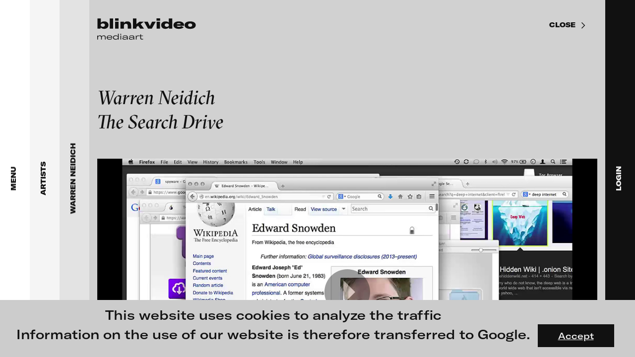

--- FILE ---
content_type: text/html; charset=UTF-8
request_url: https://blinkvideo.de/?scope=artists&id=447&workId=1414
body_size: 30216
content:

<!DOCTYPE html>
<html lang="en">
	<head>
    <title>Warren Neidich - The Search Drive</title>
    <meta charset="UTF-8">
    <meta http-equiv="content-type" content="text/html;charset=utf-8">
    <meta http-equiv="X-UA-Compatible" content="IE=edge">
    <meta name="description" content="“The Search Drive is a video work in which some of the same software programs utilized by the NSA to spy on Americans and foreign nationals, residing in America and abroad, are used by an autonomous agent to search through the web for personal and classified information about myself. Google, Facebook, Wikipedia, Instagram are hacked and ransacked. As such it traces over time an autobiographical sketch of my comings and goings, activities and friendships. I am calling this a Hack-ography.">
    <meta name="keywords" content="">
    <meta name="viewport" content="width=device-width,initial-scale=1,minimum-scale=1,maximum-scale=1,user-scalable=no">
    <link rel="shortcut icon" type="image/x-icon" href="https://blinkvideo.de/img/favicon.ico" />
    <link rel="icon" type="image/x-icon" href="https://blinkvideo.de/img/favicon.ico" />
	<link rel="stylesheet" type="text/css" href="https://blinkvideo.de/css/website.css?r=20230607-100229">

	<!-- Twitter Card data -->
	<meta name="twitter:card" 			content="summary_large_image" />
	<meta name="twitter:title" 			content="Warren Neidich - The Search Drive" />
	<meta name="twitter:description"	content="“The Search Drive is a video work in which some of the same software programs utilized by the NSA to spy on Americans and foreign nationals, residing in America and abroad, are used by an autonomous agent to search through the web for personal and classified information about myself. Google, Facebook, Wikipedia, Instagram are hacked and ransacked. As such it traces over time an autobiographical sketch of my comings and goings, activities and friendships. I am calling this a Hack-ography." />
	<meta name="twitter:image" 			content="https://blinkvideo.de/img/share-image.png" />
	<meta name="twitter:url" 			content="https://blinkvideo.de/?scope=artists&id=447&workId=1414" />

	<!-- Open Graph data -->
	<meta property="og:title" 		content="Warren Neidich - The Search Drive" />
	<meta property="og:site_name"	content="Warren Neidich - The Search Drive" />
	<meta property="og:url" 		content="https://blinkvideo.de/?scope=artists&id=447&workId=1414" />
	<meta property="og:type" 		content="website" />
	<meta property="og:image" 		content="https://blinkvideo.de/img/share-image.png" />
	<meta property="og:description"	content="“The Search Drive is a video work in which some of the same software programs utilized by the NSA to spy on Americans and foreign nationals, residing in America and abroad, are used by an autonomous agent to search through the web for personal and classified information about myself. Google, Facebook, Wikipedia, Instagram are hacked and ransacked. As such it traces over time an autobiographical sketch of my comings and goings, activities and friendships. I am calling this a Hack-ography." />
</head>
	<body>
		<div class="cookieLayer sans">
	<p>This website uses cookies to analyze the traffic<br />
Information on the use of our website is therefore transferred to Google.</p>
	<a class="button">Accept</a>
</div>
<!-- START MAIN CONTENT (HOME, ABOUT) -->
<div class="layer" data-level="1">
	<main>
		<div class="wrapper">
			<div class="inner">
				<div class="dynamicContent">
					<section class="teaserTop"><div class="container">
	<div class="preview" data-height="screen">	<div class="mask">		<img class="placeHolderImage" src="https://blinkvideo.de/img/blank-preview-16_9.png">  	<video preload="none" controlsList="nodownload" poster="https://blinkvideo.de/uploads/artists/kiessling_67/kiessling_60_min_360_degrees_gk_preview.jpg" data-src="https://blinkvideo.de/uploads/artists/kiessling_67/kiessling_60_min_360_degrees_gk.mp4" playsinline="true">			<source type="video/mp4">		</video>		<h1 class="videoTitle h2">blinkvideo -  research of video art, performance and multimedia installations.</h1>		<div class="playButton"><span class="icon mega-octicon octicon-triangle-right"></span></div>	</div>	<div class="soundButton "></div>	<div class="infoButton">		<small class="info sans">			<a href="https://blinkvideo.de/?scope=artists&id=67">				Dieter Kiessling<br />60 Minutes 360 Degrees GK 2010, 2010			</a>		</small>	</div></div>		<h1 class="videoTitleMobile h2">blinkvideo -  research of video art, performance and multimedia installations.</h1></div>
</section><section class="text"><div class="container maxContentWidth">
	<h3>blinkvideo the platform for . . . <br></h3><p><strong>artists</strong> we provide a platform for extensive presentation of media works, <strong>gallerists</strong> get a direct contact to international professional audiences, <strong>collectors</strong> find a worldwide overview of contemporary trends in moving image, <strong>curators</strong> can do research via keywords and compilations, <strong>teachers</strong> use presentation opportunities for students and all professionals get password protected, extensive information about video works worldwide.</p></div>
</section><section class="teaserImage"><article class="flex">
	<a href="?scope=exhibitions&id=229" class="flexItem">
	<img class="responsive" src="https://blinkvideo.de/uploads/content/1469dd4158d82e0795525d2db7e08cae.jpg" alt="" />
	<div class="text">
		<h3>FLUID STATES. SOLID MATTER<br>Videonale 18.</h3><p>On what basis do we live, think and act nowadays? And how are we shaping this basis for the future? The works of the exhibition <strong>FLUID STATES. SOLID MATTER</strong> open a discourse on these questions. How does our thinking of the relationship of human beings to their environment change when we no longer see the body as solid and autonomous - as it has been the case until now - but as fluid. As fluid bodies - or "Bodies of Water", as gender researcher Astrida Neimanis puts it - <br>we as human beings no longer stand above nature, but in interaction with it, with the living being, with the systems that surround us. <br><sup>Image: © Ida Kammerloch, Resusci Anne, 2019/2020</sup></p>
	</div>
</a>
<a href="?scope=artists&id=995" class="flexItem">
	<img class="responsive" src="https://blinkvideo.de/uploads/content/2a80e6600e6d1977ab97b2dd3893d251.jpg" alt="" />
	<div class="text">
		<h3>Alexandra Meijer-Werner</h3><p>Between 1993 and 2002 Alexandra Meijer-Werner's artistic work focused on creating video installations with multiple projectors, and combining sound, texture and interaction with the public. She also produced a number of documentaries which evidence her profound interest in personal transformation and the awakening of human consciousness.</p><p>Please have a look to an introduction of her work on blinkvideo.<sup><br>Image: © Eugenia Meijer-Werner</sup></p>
	</div>
</a>
</article>
</section><section class="teaserImage"><article class="flex">
	<a href="?scope=exhibitions&id=228" class="flexItem">
	<img class="responsive" src="https://blinkvideo.de/uploads/content/079ca27b7269c6538246d3634478b46a.jpg" alt="" />
	<div class="text">
		<h3>Moving Images / Moving Bodies<br>Online screening programme in cooperation <br>with the Goethe-Institut Bulgaria</h3><p>Curated by <strong>Ludwig Seyfarth</strong></p><p>Research into the human body and interpersonal relationships remain central themes in video and moving image art. Artists from Bulgaria and Germany, whose work is related in content, will be shown in pairs over the next weeks. The exhibition planned for November 2020 in Sofia has been postponed until 2021. Instead, a consecutive presentation of selected films by artists from Moving Bodies/Moving Images is presented on blinkvideo.<sub><br></sub><sup>image: © Elitsa Dimitrova </sup></p>
	</div>
</a>
<a href="?scope=exhibitions&id=227" class="flexItem">
	<img class="responsive" src="https://blinkvideo.de/uploads/content/2925bb8530eeba17f99b1c68566002f9.jpg" alt="" />
	<div class="text">
		<h3>Shooting Ghosts<br>Online screening programme in cooperation<br>with the Goethe-Institut Bulgaria</h3><p>Curators: <strong>Kalin Serapionov, Krassimir Terziev</strong></p><p>What we propose in this programme is a highly subjective and fragmented view on current practices in moving image in the Bulgarian art scene. We focused on practices that show affinity with speculative narratives - narratives that not just record what is in front of the cinematic eye, but also capture all the ghosts that are unreachable by the apparatus, thus projecting speculative views that intend not merely to describe, but to transform the world. <br><sup>image: © Veneta Androva</sup></p>
	</div>
</a>
</article>
</section><section class="teaserWork"><h2>Featured videos</h2><div class="list"><a href="https://blinkvideo.de/?scope=work&id=1739" class="item"><div class="preview">	<img class="responsive" src="https://blinkvideo.de/img/blank-preview-4_3.png">	<img class="fullSizePic" src="https://blinkvideo.de/uploads/artists/meijer-werner_995/meijer-werner_kreislauf_teaser.jpg"></div><h5>Alexandra Meijer-Werner<br />Kreislauf / cycle … revolution … circulation, 1997</h5><article><p>Kreislauf is an oneiric trip about the continuous cycle of human rebirth. Our dreams create the fabric in which the threads or individual tendencies appear and disappear, only to become visible once again. The dynamic of this video is a weave of repetitions and juxtapositions of the experiences that create the dance of life. Everything is cyclic, nothing disappears; everything is perpetually mutating in landscapes of anguish and joy, violence and calm, solitude and union. The traveler is the active force of his own fate when he realizes that what is most significant in life is the act of living itself.</p></article></a><a href="https://blinkvideo.de/?scope=work&id=264" class="item"><div class="preview">	<img class="responsive" src="https://blinkvideo.de/img/blank-preview-4_3.png">	<img class="fullSizePic" src="https://blinkvideo.de/uploads/artists/braun_221/bjoern_braun_ot_teaser.jpg"></div><h5>Björn Braun<br />without title (excerpt), 2012</h5><article><p></p></article></a><a href="https://blinkvideo.de/?scope=work&id=1230" class="item"><div class="preview">	<img class="responsive" src="https://blinkvideo.de/img/blank-preview-4_3.png">	<img class="fullSizePic" src="https://blinkvideo.de/uploads/artists/boeschenstein_380/boeschenstein_besuchte_linie_teaser.jpg"></div><h5>Sandra Boeschenstein<br />Besuchte Linie auf Granit, 2014</h5><article><p>I encountered the roundworm in the Alps when I attempted to repair the water catchment of the cabin after a storm. I wished for this animal found at the spring to be a visited line, then searched for potential visitors and found, just nearby, a nest of firebugs in a dried chestnut leaf, which I placed just outside of the image field. The granite slab, roundworm, bugs’ nest and a fly lived their lives within a radius of 100 meters. My part in this was to bring them into direct proximity for the duration of an hour, to focus my camera and to breathe onto the upper part of the lens, in order to increase the atmospheric depth of the picture. Finally, to come to the allegation I’ve made via the title that something was a line that actually is an animal (when normally, in a contrary approach, characteristically formed lines represent animals or the like). The combination of the simplicity in the foundation / bedrock with a simultaneous insecurity in view of scale and nature of this white line, holds my fascination.</p></article></a><a href="https://blinkvideo.de/?scope=work&id=1640" class="item"><div class="preview">	<img class="responsive" src="https://blinkvideo.de/img/blank-preview-4_3.png">	<img class="fullSizePic" src="https://blinkvideo.de/uploads/artists/fuernkaes_962/fuernkaes_ekklesia_teaser.jpg"></div><h5>Isabella Fürnkäs<br />In Ekklesia, 2015</h5><article><p>The title, ‘In Ekklesia,’ comes from the Greek word ‘ecclesia,’ which refers to the democratic parliament that served Athens in its halcyon days by being open to male citizens every other year. Solon, an Athenian legislator and a sage, allowed all citizens to serve the parliament regardless of their social class in BC 594. The Ecclesia made decisions about war, military strategies, and all judicial and administrative issues. This work satirizes various facets of humans and machines in the 21st century, unconsciously within a dystopian environment. Isabella Fürnkäs introduces a method of combining and overlaying countless images in her work, providing the new experience of sensations that act in ambiguous flows, movements, interference, and interjection. The piece is about the new metaphysical and material connections appearing through digital conversations that are divorced from the general notion of time and space, as well as isolation and alienation. Text by Hyun Jeung Kim (Nam June Paik Art Center Seoul)</p></article></a><a href="https://blinkvideo.de/?scope=work&id=1728" class="item"><div class="preview">	<img class="responsive" src="https://blinkvideo.de/img/blank-preview-4_3.png">	<img class="fullSizePic" src="https://blinkvideo.de/uploads/artists/gander_991/man_on_a_-_bridge_teaser.jpg"></div><h5>Ryan Gander<br />Man on a bridge - (A study of David Lange) , 2008</h5><article><p>A digital video transferred from 16 mm film shows a number of slightly differing takes of the same short sequence: A man walks over a bridge and seems to notice something over the railing to his left hand side. As he moves in for a closer inspection, the film cuts, which is then followed by another take of the same shot.</p></article></a><a href="https://blinkvideo.de/?scope=work&id=1254" class="item"><div class="preview">	<img class="responsive" src="https://blinkvideo.de/img/blank-preview-4_3.png">	<img class="fullSizePic" src="https://blinkvideo.de/uploads/artists/catrysse_360/catrysse_msr_teaser.jpg"></div><h5>Wim Catrysse<br />MSR, 2014</h5><article><p>On the Kuwait roads the journey goes in a western direction, past military bases and a line of oil transporters. Dreary sound sequences are pumped out by the radio. In the middle of rubbish heaps by the roadside a pack of wild dogs is trying to find shelter from the wind. Wim Catrysse presents the Kuwait desert both as a post-apocalyptic setting and as protagonist. During the journey, the car window is an obstacle, made even more so by the screen. The viewer, dumped in the desert, does not manage to reach it through the window. MSR, the Main Supply Route, is the main highway used to coordinate military operations in the Gulf War in 1990/91 and the War in Iraq in 2003. Filming is forbidden here, so the pack of wild dogs carries the story at first. But their behaviour keeps on bringing the desert into focus as the principal actor. Underlined by the sound track, its seeming hostility to life awakens the impression of a dystopian timelessness reminiscent of the apocalyptic scenarios in films and makes the viewer feel ill at ease. Catrysse examines conventions, both in a political-dogmatic and in a filmic sense.Nathalie Ladermann</p></article></a><a href="https://blinkvideo.de/?scope=work&id=1683" class="item"><div class="preview">	<img class="responsive" src="https://blinkvideo.de/img/blank-preview-4_3.png">	<img class="fullSizePic" src="https://blinkvideo.de/uploads/artists/reich_41/reich_crawler_teaser.jpg"></div><h5>Johanna Reich<br />CRAWLER, 2020</h5><article><p>A crawler is a searchbot in the internet which Johanna Reich uses to collect special comments or phrases about the most discussed topics during the last years like A.I., climate change, digital revolution, gender and the turn of democratic systems. Johanna Reich selects several of the collected phrases composing a robot performance: self-driving projectors move across the exhibition space and project comments about a.i., gender or climate change onto the audience and architecture.</p></article></a><a href="https://blinkvideo.de/?scope=work&id=1500" class="item"><div class="preview">	<img class="responsive" src="https://blinkvideo.de/img/blank-preview-4_3.png">	<img class="fullSizePic" src="https://blinkvideo.de/uploads/artists/kahrs_484/kahrs_solid_surface_teaser.jpg"></div><h5>Annika Kahrs<br />solid surface, with hills, valleys, craters and other topographic...., 2014</h5><article><p>solid surface,with hills,valleys,craters and other topographic features,primarily made of ice„solid surface, with hills, valleys, craters and other topographic features, primarily made of ice“ is set in a planetarium with a projected starry sky, in the center of which is situated a light spot, that explores the space. The Film deals with the moment, shortly before the actual visualization of pluto’s surface properties, whereas the entire cupola hall of the planetarium serves as a metaphorical projection surface of Pluto. The round light spot formally points to the shape of the celestial object and functions as placeholder for its soon arising image.</p></article></a><a href="https://blinkvideo.de/?scope=work&id=1522" class="item"><div class="preview">	<img class="responsive" src="https://blinkvideo.de/img/blank-preview-4_3.png">	<img class="fullSizePic" src="https://blinkvideo.de/uploads/artists/oren_912/oren_the_world_teaser.jpg"></div><h5>Ann Oren<br /> The World Is Mine, 2017</h5><article><p>In cosplay of the Japanese cyber diva Hatsune Miku, the artist moved to Tokyo, seeking an identity in the world of Miku fanatics, where she was drawn into a love affair with one of the fans. Miku is a Vocaloid, a vocal synthesizer software personified by a cute animated character. Her entire persona: lyrics, music and animation – is fan created, and that's her charm. She even performs sold out concerts as a hologram. By transforming herself into a Miku character through cosplay, Oren enters a world of real hardcore fans where fantasy is more real than reality and the differentiation between the two becomes obsolete. The film examines the performative nature of cosplaying – dressing up and playing the role of fictional characters – as a hybrid space where reality blurs into fetishistic fantasies and pop culture clichés. Combining fan-made lyrics and songs, Oren's trials and tribulations in the fictional Miku world unfolds through vague erotic episodes and encounters with characters whose ontological status remains mysterious, bringing to mind the adventures of a modern Alice in a virtual Wonderland.</p></article></a><a href="https://blinkvideo.de/?scope=work&id=1737" class="item"><div class="preview">	<img class="responsive" src="https://blinkvideo.de/img/blank-preview-4_3.png">	<img class="fullSizePic" src="https://blinkvideo.de/uploads/artists/monaghan_289/den_of_wolves_teaser.jpg"></div><h5>Jonathan Monaghan<br />Den of Wolves, 2020</h5><article><p>Den of Wolves is a seamlessly-looping video installation drawing on a range of references to weave a new multi-layered mythology. The work follows three bizarre wolves through a series of increasingly surreal retail stores as they search for the regalia of a monarch. Composed of one continuous camera shot, the work is an immersive, dreamlike journey drawing connections between popular culture, institutional authority and technological over-dependence.</p></article></a><a href="https://blinkvideo.de/?scope=work&id=1535" class="item"><div class="preview">	<img class="responsive" src="https://blinkvideo.de/img/blank-preview-4_3.png">	<img class="fullSizePic" src="https://blinkvideo.de/uploads/artists/panhans_228/panhans_hostel_teaser.jpg"></div><h5>Stefan Panhans<br />HOSTEL Sequel #1: Please Be Careful Out There, Lisa Marie – H.V.Installation Mix, 2018</h5><article><p>At transmediale, Stefan Panhans and Andrea Winkler show their work HOSTEL Sequel #1: Please Be Careful Out There, Lisa Marie – Hybrid Version, a new project that combines film, installation, and staccato stage reading (on blinkvideo we are showing a trailer of the integrated film). With everyday racism, celebrity worship, stereotypes, and the dominating power of the economic all on the rise, precariously and flexibly traveling cultural workers of different origin deliver a sort of spoken word battle about their experiences and dreams. They constantly switch roles and, at the same time, form a choir that clashes with the rapped reports of everyday life. As in a collaborative gymnastic exercise—surrounded by scenery made up of set pieces from outfits of airports, hostels, and courier services, from self-optimization tools and game show displays—they fight for a voice and to be heard, building new alliances along the way. for more information: opening of transmediale</p></article></a><a href="https://blinkvideo.de/?scope=work&id=790" class="item"><div class="preview">	<img class="responsive" src="https://blinkvideo.de/img/blank-preview-4_3.png">	<img class="fullSizePic" src="https://blinkvideo.de/uploads/artists/brillowska_295/brillowska_des_teufels_kinder_teaser.jpg"></div><h5>Mariola Brillowska<br />Children Of The Devil, 2011</h5><article><p>Mariola Brillowska’s animation film relates the total collapse of the family system in the 21st century. Six cartoon episodes present an unsparing account of how children become murderers of their parents.</p></article></a><a href="https://blinkvideo.de/?scope=work&id=1689" class="item"><div class="preview">	<img class="responsive" src="https://blinkvideo.de/img/blank-preview-4_3.png">	<img class="fullSizePic" src="https://blinkvideo.de/uploads/artists/richter_242/richter_point_blank_teaser.jpg"></div><h5>Julia Charlotte Richter<br />Point Blank, 2019</h5><article><p>“Point Blank” refers to a film scene from "The Misfits" (1961) that is now re-enacted and further contextualized. In the original scene, the recently divorced main character Roslyn (Marilyn Monroe) rises up against three worn-out cowboys and, in the middle of the desert, confronts the men with all their lacks and lost dreams. In “Point Blank”, we see a young woman wandering around in surreal desert landscapes, a journey into the remoteness of the world and her own inner life. With every step out into the desert, the girl descends into her own depths searching for a place that seems to be suitable for her emotions and words. Unlike Roslyn, the young woman now refers to absent addressees: "Liars", "Murderers" and "Dead Men" she screams and turns around wildly. The words, which spread like bullets in the air, fall back on her. Except for a faint echo, there is no resonance at this place that depicts the obsessions of a distorted, patriarchal society and has become a dramatic backdrop of yearnings within the collective history of cinema. Where Roslyn was able to elicit a terrified astonishment from the three men, the character in Julia Charlotte Richter's video remains to herself and unheard, the desert as the only witness of her manifesto, her anger and her strength.</p></article></a><a href="https://blinkvideo.de/?scope=work&id=1144" class="item"><div class="preview">	<img class="responsive" src="https://blinkvideo.de/img/blank-preview-4_3.png">	<img class="fullSizePic" src="https://blinkvideo.de/uploads/artists/polster_87/polster_frost_teaser.jpg"></div><h5>Ulrich Polster<br />Frost, 2003 / 2004</h5><article><p>The night city. Industrial ruins filmed in contrejour. Memories from childhood. Different places and times combined at the mountain. It is a hollow portrait of Eastern Europe that carries the traces of its history.</p></article></a><a href="https://blinkvideo.de/?scope=work&id=31" class="item"><div class="preview">	<img class="responsive" src="https://blinkvideo.de/img/blank-preview-4_3.png">	<img class="fullSizePic" src="https://blinkvideo.de/uploads/artists/semper_2/ene-liis_semper_ff_rew_teaser.jpg"></div><h5>Ene-Liis Semper<br />FF REW, 1998</h5><article><p></p></article></a><a href="https://blinkvideo.de/?scope=work&id=1572" class="item"><div class="preview">	<img class="responsive" src="https://blinkvideo.de/img/blank-preview-4_3.png">	<img class="fullSizePic" src="https://blinkvideo.de/uploads/artists/venkov_927/the_hymns_of_muskovy_thumb.jpg"></div><h5>Dimitri Venkov<br />The Hymns of Muscovy, 2018</h5><article><p>The film is a trip to the planet Muscovy, which is an upside down space twin of the city of Moscow. As the title of the work suggests, the journey also takes us back in time. Gliding along the surface of the planet, we look down to the sky and see historic architectural styles fly by - the exuberant Socialist Classicism aka Stalinist Empire, the laconic and brutish Soviet Modernism, and the hodgepodge of contemporary knock-offs and revivals of the styles of the past. An essential companion to this journey through time and space are Hymnic Variations on the Soviet anthem by the composer Alexander Manotskov. The anthem was written in 1943 and has undergone three editions of lyrics yet musically remained unchanged to now serve as the official anthem of the Russian Federation. Manotskov used an early recording of the anthem as source material to create three electronic variations each corresponding to an architectural style. As if in a twist of Goethe’s phrase, architecture plays its frozen music. Look closely, can you hear it?</p></article></a></div></section><section class="favoriteList"><div class="maxContentWidth"><h2>Share your thoughts with the blinkvideo community.</h2><p><strong>Would you like to share your videos online? </strong>Or would you like to focus attention on a video work? Or would you like to compile and show videos on a specific topic? You can do so with the new tool on blinkvideo. <strong><br>Create a favorites list as follows: </strong>When you're logged in, a little sign "add to favorite list" will appear below each video. With the click on it, you add the film to your favorites list. When you have collected all the works, open your favorites list and you can share the list with blinkvideo. We will then receive a message and put the compilation online. <br><strong>We are very curious about your selection! </strong></p></div></section><section class="partner"><div class="container">
	<h2>Our Partners</h2>
	<div class="flexItems">
	<div class="flexItem">
	<a href="https://www.goethe.de/en/" target="_blank">
		<img src="https://blinkvideo.de/uploads/content/fe7c7e94cd713c91da0a0b810fb3421a.jpg" alt="" />
	</a>
</div>
<div class="flexItem">
	<a href="http://www.b3biennale.de/index_en.html" target="_blank">
		<img src="https://blinkvideo.de/uploads/content/f8582a3757b2b7b13d792725ad4b36aa.jpg" alt="" />
	</a>
</div>
<div class="flexItem">
	<a href="https://www.niio.com" target="_blank">
		<img src="https://blinkvideo.de/uploads/content/0f49e5307be923ae603952b812a395c6.jpg" alt="" />
	</a>
</div>
	</div>
</div>
</section><section class="partner"><div class="container">
	<h2>Follow us on Instagram</h2>
	<div class="flexItems">
	<div class="flexItem">
	<a href="https://www.instagram.com/blinkvideo.art/" target="_blank">
		<img src="https://blinkvideo.de/uploads/content/c9caf0696f8f9bb54c24c17721f989a6.jpg" alt="" />
	</a>
</div>
	</div>
</div>
</section><div class="meta">	<div class="title">blinkvideo mediaart</div>	<div class="description">blinkvideo is a website for the research of video art. Founders: Julia Sökeland, Anita Beckers. 
blinkvideo ist eine Plattform zur Recherche nach Videokunst</div></div>				</div>
				<footer class="sans">
	<div class="flexItems">
		<div class="flexItem">
			<p><strong>blinkvideo<br>media art</strong><br>Julia Sökeland<br>Anita Beckers</p>		</div>
		<div class="flexItem">
			<p>Wartenau 7<br>22089 Hamburg<br>+49 172 4024342<br>team (et) blinkvideo.de<br></p>		</div>
		<div class="flexItem">
			<p><a href="https://blinkvideo.de/imprint/" data-page="1">Site notice</a><br><a href="https://blinkvideo.de/terms/" data-page="1">Terms of use</a><br><a href="https://blinkvideo.de/privacy/" data-page="1">Privacy Policy</a><br></p>		</div>
	</div>
	<p>&copy; 2026 blinkvideo</p>
</footer>
			</div>
			<div class="contentLoader"><div></div><div></div></div>
		</div>
	</main>
</div>
<!-- END MAIN CONTENT -->
<!-- MAIN MENU START -->
<div class="layer mainMenu  open" data-level="2">
	<nav>
		<a class="navLink" href="?">
			<img class="logo" src="https://blinkvideo.de/img/logo-menu-opener.svg">
			<span class="label">Menu</span>
		</a>
	</nav>
	<main>
		<div class="buttonClose close sans sticky"></div>
		<div class="wrapper">
			<div class="inner">
				<a class="blinkLogo" href="https://blinkvideo.de/" data-page="1">
	<img class="responsive" src="https://blinkvideo.de/img/logo-menu.svg">
</a>
				<div class="menuItems bold">
					<div class="menuItem"><a href="https://blinkvideo.de/?scope=exhibitions" class="h2">Exhibitions & Festivals</a></div><div class="menuItem"><a href="https://blinkvideo.de/?scope=featured"    class="h2">Featured Projects</a></div><div class="menuItem"><a href="https://blinkvideo.de/?scope=artists"     class="h2">Artists</a></div><div class="menuItem"><a href="https://blinkvideo.de/?scope=galleries"   class="h2">Galleries</a></div><div class="menuItem"><a class="h2 mobile login">Login</a></div><div class="menuItem"><a href="https://blinkvideo.de/about/" class="h2" data-page="1">About</a></div>				</div>
				<div class="search">
					<input type="text" maxlength="100" placeholder="Search" value="">
					<span class="btn startSearch disabled"></span>
				</div>
			</div>
		</div>
	</main>
</div>
<!-- MAIN MENU END -->
<!-- SEARCH RESULTS START -->
<div class="layer " data-level="3" data-scope="search">
	<nav>
		<a class="navLink" href="?">
			<span class="label">Search results</span>
		</a>
	</nav>
	<main>
		<div class="buttonClose close sans sticky"></div>
		<div class="wrapper">
			<div class="inner">
				<a class="blinkLogo" href="https://blinkvideo.de/" data-page="1">
	<img class="responsive" src="https://blinkvideo.de/img/logo-menu.svg">
</a>
				<div class="dynamicContent">
									</div>
				<footer class="sans">
	<div class="flexItems">
		<div class="flexItem">
			<p><strong>blinkvideo<br>media art</strong><br>Julia Sökeland<br>Anita Beckers</p>		</div>
		<div class="flexItem">
			<p>Wartenau 7<br>22089 Hamburg<br>+49 172 4024342<br>team (et) blinkvideo.de<br></p>		</div>
		<div class="flexItem">
			<p><a href="https://blinkvideo.de/imprint/" data-page="1">Site notice</a><br><a href="https://blinkvideo.de/terms/" data-page="1">Terms of use</a><br><a href="https://blinkvideo.de/privacy/" data-page="1">Privacy Policy</a><br></p>		</div>
	</div>
	<p>&copy; 2026 blinkvideo</p>
</footer>
			</div>
			<div class="contentLoader"><div></div><div></div></div>
		</div>
	</main>
</div>
<!-- SEARCH RESULTS END -->
<!-- SUB MENU START -->
<div class="layer subMenu open" data-level="3" data-scope="artists">
	<nav>
		<a class="navLink" href="?scope=artists">
			<span class="label">Artists</span>
		</a>
	</nav>
	<main>
		<div class="buttonClose close sans sticky"></div>
		<div class="wrapper">
			<div class="inner">
				<a class="blinkLogo" href="https://blinkvideo.de/" data-page="1">
	<img class="responsive" src="https://blinkvideo.de/img/logo-menu.svg">
</a>
				<div class="dynamicContent">
					<div class="search">	<input maxlength="100" placeholder="Search artist name" type="text">	<span class="btn clearSearch disabled"></span></div><div class="h5 searchStatus">No artist found with this name.</div><div class="stickyHead filter maxContentWidth sans">	<div class="filterItem selected" data-filter="A-D">A-D</div>	<div class="filterItem " data-filter="E-H">E-H</div>	<div class="filterItem " data-filter="I-M">I-M</div>	<div class="filterItem " data-filter="N-T">N-T</div>	<div class="filterItem " data-filter="U-Z">U-Z</div></div><div class="menuItems"><div class="filterList selected" data-filter="A-D"><div class="menuItem"><a href="https://blinkvideo.de/?scope=artists&id=996" class="h3">Paula Abalos</a></div><div class="menuItem"><a href="https://blinkvideo.de/?scope=artists&id=155" class="h3">Federico Adorno</a></div><div class="menuItem"><a href="https://blinkvideo.de/?scope=artists&id=306" class="h3">Recep Akar</a></div><div class="menuItem"><a href="https://blinkvideo.de/?scope=artists&id=161" class="h3">Dragos Alexandrescu</a></div><div class="menuItem"><a href="https://blinkvideo.de/?scope=artists&id=20" class="h3">Victor Alimpiew</a></div><div class="menuItem"><a href="https://blinkvideo.de/?scope=artists&id=55" class="h3">Basma Alsharif</a></div><div class="menuItem"><a href="https://blinkvideo.de/?scope=artists&id=183" class="h3">Philindo Ambun-Suri  </a></div><div class="menuItem"><a href="https://blinkvideo.de/?scope=artists&id=936" class="h3">Parisa Aminolahi</a></div><div class="menuItem"><a href="https://blinkvideo.de/?scope=artists&id=984" class="h3">Veneta Androva</a></div><div class="menuItem"><a href="https://blinkvideo.de/?scope=artists&id=186" class="h3">Angela Anzi</a></div><div class="menuItem"><a href="https://blinkvideo.de/?scope=artists&id=334" class="h3">Ayla Pierrot  Arendt</a></div><div class="menuItem"><a href="https://blinkvideo.de/?scope=artists&id=36" class="h3">Marie José  Arjona</a></div><div class="menuItem"><a href="https://blinkvideo.de/?scope=artists&id=83" class="h3">Karimah Ashadu</a></div><div class="menuItem"><a href="https://blinkvideo.de/?scope=artists&id=925" class="h3">Katja Aufleger</a></div><div class="menuItem"><a href="https://blinkvideo.de/?scope=artists&id=358" class="h3">Wojciech Bąkowski</a></div><div class="menuItem"><a href="https://blinkvideo.de/?scope=artists&id=192" class="h3">Zbyněk Baladrán</a></div><div class="menuItem"><a href="https://blinkvideo.de/?scope=artists&id=449" class="h3">Paul Barsch</a></div><div class="menuItem"><a href="https://blinkvideo.de/?scope=artists&id=280" class="h3">Yael Bartana</a></div><div class="menuItem"><a href="https://blinkvideo.de/?scope=artists&id=174" class="h3">Michael Bauer</a></div><div class="menuItem"><a href="https://blinkvideo.de/?scope=artists&id=68" class="h3">Seline Baumgartner</a></div><div class="menuItem"><a href="https://blinkvideo.de/?scope=artists&id=430" class="h3">Daniel Beerstecher</a></div><div class="menuItem"><a href="https://blinkvideo.de/?scope=artists&id=932" class="h3">Zanny Begg & Oliver Ressler</a></div><div class="menuItem"><a href="https://blinkvideo.de/?scope=artists&id=81" class="h3">Kaya Behkalam</a></div><div class="menuItem"><a href="https://blinkvideo.de/?scope=artists&id=986" class="h3">Neno Belchev</a></div><div class="menuItem"><a href="https://blinkvideo.de/?scope=artists&id=384" class="h3">Neil Beloufa</a></div><div class="menuItem"><a href="https://blinkvideo.de/?scope=artists&id=330" class="h3">Eike Berg</a></div><div class="menuItem"><a href="https://blinkvideo.de/?scope=artists&id=21" class="h3">Janet Biggs</a></div><div class="menuItem"><a href="https://blinkvideo.de/?scope=artists&id=84" class="h3">Sofie Bird Møller          </a></div><div class="menuItem"><a href="https://blinkvideo.de/?scope=artists&id=156" class="h3">William Bishop-Stephens + Christopher Eales</a></div><div class="menuItem"><a href="https://blinkvideo.de/?scope=artists&id=193" class="h3">Katinka Bock</a></div><div class="menuItem"><a href="https://blinkvideo.de/?scope=artists&id=380" class="h3">Sandra Boeschenstein</a></div><div class="menuItem"><a href="https://blinkvideo.de/?scope=artists&id=969" class="h3">Frauke Boggasch & Martin Sulzer</a></div><div class="menuItem"><a href="https://blinkvideo.de/?scope=artists&id=812" class="h3">Tang Bohua</a></div><div class="menuItem"><a href="https://blinkvideo.de/?scope=artists&id=459" class="h3">Louise Botkay Courcier</a></div><div class="menuItem"><a href="https://blinkvideo.de/?scope=artists&id=221" class="h3">Björn Braun</a></div><div class="menuItem"><a href="https://blinkvideo.de/?scope=artists&id=267" class="h3">Ulu Braun</a></div><div class="menuItem"><a href="https://blinkvideo.de/?scope=artists&id=347" class="h3">Karolina Bregula</a></div><div class="menuItem"><a href="https://blinkvideo.de/?scope=artists&id=109" class="h3">Candice Breitz</a></div><div class="menuItem"><a href="https://blinkvideo.de/?scope=artists&id=431" class="h3">Bruno Bresani</a></div><div class="menuItem"><a href="https://blinkvideo.de/?scope=artists&id=982" class="h3">Mitch Brezounek</a></div><div class="menuItem"><a href="https://blinkvideo.de/?scope=artists&id=295" class="h3">Mariola Brillowska</a></div><div class="menuItem"><a href="https://blinkvideo.de/?scope=artists&id=42" class="h3">Mel Brimfield</a></div><div class="menuItem"><a href="https://blinkvideo.de/?scope=artists&id=316" class="h3">Vincent Broquaire</a></div><div class="menuItem"><a href="https://blinkvideo.de/?scope=artists&id=275" class="h3">Klaus vom Bruch </a></div><div class="menuItem"><a href="https://blinkvideo.de/?scope=artists&id=134" class="h3">Torsten Bruch</a></div><div class="menuItem"><a href="https://blinkvideo.de/?scope=artists&id=328" class="h3">Paulo Bruscky</a></div><div class="menuItem"><a href="https://blinkvideo.de/?scope=artists&id=72" class="h3">Lars Buchardt</a></div><div class="menuItem"><a href="https://blinkvideo.de/?scope=artists&id=945" class="h3">Andreas Bunte</a></div><div class="menuItem"><a href="https://blinkvideo.de/?scope=artists&id=993" class="h3">Kirstin Burckhardt</a></div><div class="menuItem"><a href="https://blinkvideo.de/?scope=artists&id=902" class="h3">Pier Paolo Calzolari</a></div><div class="menuItem"><a href="https://blinkvideo.de/?scope=artists&id=432" class="h3">Dalia Huerta Cano</a></div><div class="menuItem"><a href="https://blinkvideo.de/?scope=artists&id=454" class="h3">Louise Carrin</a></div><div class="menuItem"><a href="https://blinkvideo.de/?scope=artists&id=281" class="h3">Nina Caspari</a></div><div class="menuItem"><a href="https://blinkvideo.de/?scope=artists&id=433" class="h3">Eder Castillo</a></div><div class="menuItem"><a href="https://blinkvideo.de/?scope=artists&id=1000" class="h3">Angel Cohn Castle</a></div><div class="menuItem"><a href="https://blinkvideo.de/?scope=artists&id=360" class="h3">Wim Catrysse</a></div><div class="menuItem"><a href="https://blinkvideo.de/?scope=artists&id=159" class="h3">Ergin Cavusoglu</a></div><div class="menuItem"><a href="https://blinkvideo.de/?scope=artists&id=17" class="h3"> Chang-Jin Lee</a></div><div class="menuItem"><a href="https://blinkvideo.de/?scope=artists&id=939" class="h3">Tang Chao</a></div><div class="menuItem"><a href="https://blinkvideo.de/?scope=artists&id=801" class="h3"> CHEN Zhou</a></div><div class="menuItem"><a href="https://blinkvideo.de/?scope=artists&id=941" class="h3">Olga Chernysheva</a></div><div class="menuItem"><a href="https://blinkvideo.de/?scope=artists&id=45" class="h3">Ali Cherri</a></div><div class="menuItem"><a href="https://blinkvideo.de/?scope=artists&id=38" class="h3"> Chih-Chien Wang</a></div><div class="menuItem"><a href="https://blinkvideo.de/?scope=artists&id=943" class="h3">Lúa Coderch</a></div><div class="menuItem"><a href="https://blinkvideo.de/?scope=artists&id=496" class="h3">Clément Cogitore</a></div><div class="menuItem"><a href="https://blinkvideo.de/?scope=artists&id=176" class="h3">Maya Connors</a></div><div class="menuItem"><a href="https://blinkvideo.de/?scope=artists&id=44" class="h3">Stefan Constantinescu</a></div><div class="menuItem"><a href="https://blinkvideo.de/?scope=artists&id=71" class="h3">Analívia Cordeiro</a></div><div class="menuItem"><a href="https://blinkvideo.de/?scope=artists&id=1003" class="h3">Eli Cortiñas</a></div><div class="menuItem"><a href="https://blinkvideo.de/?scope=artists&id=314" class="h3">Petra Cortright</a></div><div class="menuItem"><a href="https://blinkvideo.de/?scope=artists&id=341" class="h3">Clémentine Coupau</a></div><div class="menuItem"><a href="https://blinkvideo.de/?scope=artists&id=66" class="h3">Keren Cytter</a></div><div class="menuItem"><a href="https://blinkvideo.de/?scope=artists&id=378" class="h3">Basil da Cunha</a></div><div class="menuItem"><a href="https://blinkvideo.de/?scope=artists&id=451" class="h3">Björn Dahlem</a></div><div class="menuItem"><a href="https://blinkvideo.de/?scope=artists&id=926" class="h3">Kiri Dalena</a></div><div class="menuItem"><a href="https://blinkvideo.de/?scope=artists&id=165" class="h3">Dina Danish</a></div><div class="menuItem"><a href="https://blinkvideo.de/?scope=artists&id=282" class="h3">Sue de Beer</a></div><div class="menuItem"><a href="https://blinkvideo.de/?scope=artists&id=343" class="h3">Andrew de Freitas</a></div><div class="menuItem"><a href="https://blinkvideo.de/?scope=artists&id=466" class="h3">Anita Delaney</a></div><div class="menuItem"><a href="https://blinkvideo.de/?scope=artists&id=968" class="h3">Burak Delier</a></div><div class="menuItem"><a href="https://blinkvideo.de/?scope=artists&id=88" class="h3">Tanja Deman</a></div><div class="menuItem"><a href="https://blinkvideo.de/?scope=artists&id=177" class="h3">Marlene Denningmann</a></div><div class="menuItem"><a href="https://blinkvideo.de/?scope=artists&id=94" class="h3">Barbara Dévény</a></div><div class="menuItem"><a href="https://blinkvideo.de/?scope=artists&id=326" class="h3">Alberto Caetano Dias Rodrigues</a></div><div class="menuItem"><a href="https://blinkvideo.de/?scope=artists&id=78" class="h3">Yoel Diaz Vazquez </a></div><div class="menuItem"><a href="https://blinkvideo.de/?scope=artists&id=58" class="h3">Roy Dib</a></div><div class="menuItem"><a href="https://blinkvideo.de/?scope=artists&id=919" class="h3">Nazlı Dinçel</a></div><div class="menuItem"><a href="https://blinkvideo.de/?scope=artists&id=321" class="h3">LucFosther Diop</a></div><div class="menuItem"><a href="https://blinkvideo.de/?scope=artists&id=1" class="h3">Johanna Domke</a></div><div class="menuItem"><a href="https://blinkvideo.de/?scope=artists&id=204" class="h3">Luise Donschen</a></div><div class="menuItem"><a href="https://blinkvideo.de/?scope=artists&id=976" class="h3">Die Tödliche Doris</a></div><div class="menuItem"><a href="https://blinkvideo.de/?scope=artists&id=162" class="h3">Ross Downes</a></div><div class="menuItem"><a href="https://blinkvideo.de/?scope=artists&id=455" class="h3">Sarah Drath</a></div><div class="menuItem"><a href="https://blinkvideo.de/?scope=artists&id=229" class="h3">Björn Drenkwitz</a></div><div class="menuItem"><a href="https://blinkvideo.de/?scope=artists&id=493" class="h3">Jacob Dwyer</a></div></div><div class="filterList " data-filter="E-H"><div class="menuItem"><a href="https://blinkvideo.de/?scope=artists&id=157" class="h3">Teboho Edkins</a></div><div class="menuItem"><a href="https://blinkvideo.de/?scope=artists&id=473" class="h3">Lotte Meret Effinger</a></div><div class="menuItem"><a href="https://blinkvideo.de/?scope=artists&id=142" class="h3">Marc  Einsiedel & Felix Jung</a></div><div class="menuItem"><a href="https://blinkvideo.de/?scope=artists&id=222" class="h3">Nezaket Ekici   </a></div><div class="menuItem"><a href="https://blinkvideo.de/?scope=artists&id=143" class="h3">Evita Emersleben</a></div><div class="menuItem"><a href="https://blinkvideo.de/?scope=artists&id=187" class="h3">Jakob Engel</a></div><div class="menuItem"><a href="https://blinkvideo.de/?scope=artists&id=40" class="h3">Jonas Englert</a></div><div class="menuItem"><a href="https://blinkvideo.de/?scope=artists&id=154" class="h3">Ieva Epnere</a></div><div class="menuItem"><a href="https://blinkvideo.de/?scope=artists&id=920" class="h3">Klodin Erb</a></div><div class="menuItem"><a href="https://blinkvideo.de/?scope=artists&id=434" class="h3">Paola Esquivel Silva</a></div><div class="menuItem"><a href="https://blinkvideo.de/?scope=artists&id=468" class="h3">Kevin Jerome  Everson</a></div><div class="menuItem"><a href="https://blinkvideo.de/?scope=artists&id=22" class="h3">Kota Ezawa</a></div><div class="menuItem"><a href="https://blinkvideo.de/?scope=artists&id=59" class="h3">Charles Fairbanks</a></div><div class="menuItem"><a href="https://blinkvideo.de/?scope=artists&id=348" class="h3">Christoph Faulhaber</a></div><div class="menuItem"><a href="https://blinkvideo.de/?scope=artists&id=131" class="h3">Henning Fehr + Philipp Rühr</a></div><div class="menuItem"><a href="https://blinkvideo.de/?scope=artists&id=48" class="h3">Dennis Feser</a></div><div class="menuItem"><a href="https://blinkvideo.de/?scope=artists&id=480" class="h3">Markus Fiedler, Maren Grimm</a></div><div class="menuItem"><a href="https://blinkvideo.de/?scope=artists&id=383" class="h3">Yuri Firmeza</a></div><div class="menuItem"><a href="https://blinkvideo.de/?scope=artists&id=946" class="h3">Nina Fischer & Maroan el Sani</a></div><div class="menuItem"><a href="https://blinkvideo.de/?scope=artists&id=342" class="h3">Bertrand Flanet</a></div><div class="menuItem"><a href="https://blinkvideo.de/?scope=artists&id=346" class="h3">Mahdi Fleifel</a></div><div class="menuItem"><a href="https://blinkvideo.de/?scope=artists&id=268" class="h3">Erik Fleischauer</a></div><div class="menuItem"><a href="https://blinkvideo.de/?scope=artists&id=487" class="h3">Jens Franke</a></div><div class="menuItem"><a href="https://blinkvideo.de/?scope=artists&id=172" class="h3">Louis Fried</a></div><div class="menuItem"><a href="https://blinkvideo.de/?scope=artists&id=962" class="h3">Isabella Fürnkäs</a></div><div class="menuItem"><a href="https://blinkvideo.de/?scope=artists&id=448" class="h3">Clemens Fürtler</a></div><div class="menuItem"><a href="https://blinkvideo.de/?scope=artists&id=118" class="h3">Valentin Gagarin</a></div><div class="menuItem"><a href="https://blinkvideo.de/?scope=artists&id=991" class="h3">Ryan Gander</a></div><div class="menuItem"><a href="https://blinkvideo.de/?scope=artists&id=802" class="h3"> GAO Shiqiang</a></div><div class="menuItem"><a href="https://blinkvideo.de/?scope=artists&id=317" class="h3">Katya Gardea Browne</a></div><div class="menuItem"><a href="https://blinkvideo.de/?scope=artists&id=911" class="h3">Anna Gaskell</a></div><div class="menuItem"><a href="https://blinkvideo.de/?scope=artists&id=344" class="h3">Murray Gaylard</a></div><div class="menuItem"><a href="https://blinkvideo.de/?scope=artists&id=269" class="h3">Beate  Geissler & Oliver Sann </a></div><div class="menuItem"><a href="https://blinkvideo.de/?scope=artists&id=981" class="h3">Marina Genova</a></div><div class="menuItem"><a href="https://blinkvideo.de/?scope=artists&id=446" class="h3">Stella Geppert</a></div><div class="menuItem"><a href="https://blinkvideo.de/?scope=artists&id=374" class="h3">Alex Gerbaulet</a></div><div class="menuItem"><a href="https://blinkvideo.de/?scope=artists&id=16" class="h3">Kate Gilmore</a></div><div class="menuItem"><a href="https://blinkvideo.de/?scope=artists&id=51" class="h3">Bjarte Gismarvik</a></div><div class="menuItem"><a href="https://blinkvideo.de/?scope=artists&id=369" class="h3"> Gluklya (Natalia Pershina Yakimanskaya)</a></div><div class="menuItem"><a href="https://blinkvideo.de/?scope=artists&id=23" class="h3">Niklas Goldbach</a></div><div class="menuItem"><a href="https://blinkvideo.de/?scope=artists&id=320" class="h3">Gabriela Golder</a></div><div class="menuItem"><a href="https://blinkvideo.de/?scope=artists&id=368" class="h3">Steffen Goldkamp</a></div><div class="menuItem"><a href="https://blinkvideo.de/?scope=artists&id=497" class="h3">Lola Gonzàlez</a></div><div class="menuItem"><a href="https://blinkvideo.de/?scope=artists&id=147" class="h3">Eugenia Gortchakova</a></div><div class="menuItem"><a href="https://blinkvideo.de/?scope=artists&id=463" class="h3">Miriam Gossing & Lina Sieckmann</a></div><div class="menuItem"><a href="https://blinkvideo.de/?scope=artists&id=168" class="h3">Manuel Graf</a></div><div class="menuItem"><a href="https://blinkvideo.de/?scope=artists&id=482" class="h3">Rosanna Graf</a></div><div class="menuItem"><a href="https://blinkvideo.de/?scope=artists&id=24" class="h3">Philippe Grammaticopoulos</a></div><div class="menuItem"><a href="https://blinkvideo.de/?scope=artists&id=133" class="h3">Anna Granas</a></div><div class="menuItem"><a href="https://blinkvideo.de/?scope=artists&id=376" class="h3">Evgeny Granilshchikov</a></div><div class="menuItem"><a href="https://blinkvideo.de/?scope=artists&id=10" class="h3">Anna Lena Grau</a></div><div class="menuItem"><a href="https://blinkvideo.de/?scope=artists&id=25" class="h3">Tamara Grcic</a></div><div class="menuItem"><a href="https://blinkvideo.de/?scope=artists&id=73" class="h3">Mihai Grecu</a></div><div class="menuItem"><a href="https://blinkvideo.de/?scope=artists&id=386" class="h3">Johan Grimonprez</a></div><div class="menuItem"><a href="https://blinkvideo.de/?scope=artists&id=69" class="h3">Romeo Grünfelder</a></div><div class="menuItem"><a href="https://blinkvideo.de/?scope=artists&id=935" class="h3">Sigurdur Gudjonsson</a></div><div class="menuItem"><a href="https://blinkvideo.de/?scope=artists&id=958" class="h3">Stephanie Gudra</a></div><div class="menuItem"><a href="https://blinkvideo.de/?scope=artists&id=382" class="h3">Alex Hanimann</a></div><div class="menuItem"><a href="https://blinkvideo.de/?scope=artists&id=35" class="h3">Adad Hannah</a></div><div class="menuItem"><a href="https://blinkvideo.de/?scope=artists&id=490" class="h3">Mattias Härenstam</a></div><div class="menuItem"><a href="https://blinkvideo.de/?scope=artists&id=270" class="h3">Nate Harrison</a></div><div class="menuItem"><a href="https://blinkvideo.de/?scope=artists&id=421" class="h3">Freya Hattenberger</a></div><div class="menuItem"><a href="https://blinkvideo.de/?scope=artists&id=74" class="h3">Kurt Hentschläger</a></div><div class="menuItem"><a href="https://blinkvideo.de/?scope=artists&id=301" class="h3">Barbara Herold & Kat Petroschkat</a></div><div class="menuItem"><a href="https://blinkvideo.de/?scope=artists&id=392" class="h3">Gary Hill</a></div><div class="menuItem"><a href="https://blinkvideo.de/?scope=artists&id=99" class="h3">Barbara Hlali</a></div><div class="menuItem"><a href="https://blinkvideo.de/?scope=artists&id=997" class="h3">Russel Hlongwane</a></div><div class="menuItem"><a href="https://blinkvideo.de/?scope=artists&id=105" class="h3">Jan Hoeft</a></div><div class="menuItem"><a href="https://blinkvideo.de/?scope=artists&id=163" class="h3">Bastian Hoffmann</a></div><div class="menuItem"><a href="https://blinkvideo.de/?scope=artists&id=52" class="h3">Kathrin Höhne</a></div><div class="menuItem"><a href="https://blinkvideo.de/?scope=artists&id=485" class="h3">Signe Raunkjaer Holm</a></div><div class="menuItem"><a href="https://blinkvideo.de/?scope=artists&id=349" class="h3">Kerstin Honeit</a></div><div class="menuItem"><a href="https://blinkvideo.de/?scope=artists&id=964" class="h3">Mike Hoolboom</a></div><div class="menuItem"><a href="https://blinkvideo.de/?scope=artists&id=418" class="h3">Stansfield/ Hooykaas</a></div><div class="menuItem"><a href="https://blinkvideo.de/?scope=artists&id=1004" class="h3">Che-Yu Hsu</a></div><div class="menuItem"><a href="https://blinkvideo.de/?scope=artists&id=810" class="h3"> HU Weiyi</a></div><div class="menuItem"><a href="https://blinkvideo.de/?scope=artists&id=106" class="h3">Severine Hubard</a></div><div class="menuItem"><a href="https://blinkvideo.de/?scope=artists&id=198" class="h3">Toby Huddlestone</a></div><div class="menuItem"><a href="https://blinkvideo.de/?scope=artists&id=954" class="h3">Laura Huertas Millan</a></div><div class="menuItem"><a href="https://blinkvideo.de/?scope=artists&id=950" class="h3">Su Hui-Yu</a></div><div class="menuItem"><a href="https://blinkvideo.de/?scope=artists&id=224" class="h3">Sofia  Hultén</a></div><div class="menuItem"><a href="https://blinkvideo.de/?scope=artists&id=921" class="h3">William Hunt</a></div><div class="menuItem"><a href="https://blinkvideo.de/?scope=artists&id=949" class="h3">Sohrab Hura</a></div><div class="menuItem"><a href="https://blinkvideo.de/?scope=artists&id=223" class="h3">Luzia Hürzeler</a></div><div class="menuItem"><a href="https://blinkvideo.de/?scope=artists&id=414" class="h3">Mwangi Hutter</a></div></div><div class="filterList " data-filter="I-M"><div class="menuItem"><a href="https://blinkvideo.de/?scope=artists&id=65" class="h3">Carlos Irijalba</a></div><div class="menuItem"><a href="https://blinkvideo.de/?scope=artists&id=202" class="h3">Lars Hinrichs & Suse  Itzel</a></div><div class="menuItem"><a href="https://blinkvideo.de/?scope=artists&id=381" class="h3">Daniel Jacoby</a></div><div class="menuItem"><a href="https://blinkvideo.de/?scope=artists&id=231" class="h3"> JEN Liu</a></div><div class="menuItem"><a href="https://blinkvideo.de/?scope=artists&id=370" class="h3">Anna Jermolaewa</a></div><div class="menuItem"><a href="https://blinkvideo.de/?scope=artists&id=107" class="h3">Francesco Jodice</a></div><div class="menuItem"><a href="https://blinkvideo.de/?scope=artists&id=166" class="h3">Sven Johne</a></div><div class="menuItem"><a href="https://blinkvideo.de/?scope=artists&id=233" class="h3">Franziska Kabisch</a></div><div class="menuItem"><a href="https://blinkvideo.de/?scope=artists&id=484" class="h3">Annika Kahrs</a></div><div class="menuItem"><a href="https://blinkvideo.de/?scope=artists&id=56" class="h3">Katia Kameli</a></div><div class="menuItem"><a href="https://blinkvideo.de/?scope=artists&id=1002" class="h3">Ida Kammerloch</a></div><div class="menuItem"><a href="https://blinkvideo.de/?scope=artists&id=441" class="h3">Wolfgang Kampz</a></div><div class="menuItem"><a href="https://blinkvideo.de/?scope=artists&id=379" class="h3">Payal Kapadia</a></div><div class="menuItem"><a href="https://blinkvideo.de/?scope=artists&id=102" class="h3">Naho Kawabe</a></div><div class="menuItem"><a href="https://blinkvideo.de/?scope=artists&id=938" class="h3">Yoi Kawakubo</a></div><div class="menuItem"><a href="https://blinkvideo.de/?scope=artists&id=486" class="h3">Simone Kessler</a></div><div class="menuItem"><a href="https://blinkvideo.de/?scope=artists&id=67" class="h3">Dieter Kiessling</a></div><div class="menuItem"><a href="https://blinkvideo.de/?scope=artists&id=495" class="h3">Hana Kim</a></div><div class="menuItem"><a href="https://blinkvideo.de/?scope=artists&id=116" class="h3">Yuki Kishino</a></div><div class="menuItem"><a href="https://blinkvideo.de/?scope=artists&id=307" class="h3">Volkan Kiziltunc</a></div><div class="menuItem"><a href="https://blinkvideo.de/?scope=artists&id=373" class="h3">Eva Könnemann</a></div><div class="menuItem"><a href="https://blinkvideo.de/?scope=artists&id=366" class="h3">Nick Koppenhagen</a></div><div class="menuItem"><a href="https://blinkvideo.de/?scope=artists&id=173" class="h3">Arne Körner</a></div><div class="menuItem"><a href="https://blinkvideo.de/?scope=artists&id=79" class="h3">Daniel Kötter</a></div><div class="menuItem"><a href="https://blinkvideo.de/?scope=artists&id=296" class="h3"> Krauss-Heisenberg</a></div><div class="menuItem"><a href="https://blinkvideo.de/?scope=artists&id=130" class="h3">Eibe Maleen Krebs</a></div><div class="menuItem"><a href="https://blinkvideo.de/?scope=artists&id=335" class="h3">Mandy  Krebs</a></div><div class="menuItem"><a href="https://blinkvideo.de/?scope=artists&id=371" class="h3">Taisiya Krugovykh</a></div><div class="menuItem"><a href="https://blinkvideo.de/?scope=artists&id=284" class="h3">Jochen Kuhn</a></div><div class="menuItem"><a href="https://blinkvideo.de/?scope=artists&id=436" class="h3">Jens Kull</a></div><div class="menuItem"><a href="https://blinkvideo.de/?scope=artists&id=422" class="h3">Thomas Kutschker</a></div><div class="menuItem"><a href="https://blinkvideo.de/?scope=artists&id=225" class="h3">Alicja  Kwade</a></div><div class="menuItem"><a href="https://blinkvideo.de/?scope=artists&id=458" class="h3">Hayoun Kwon</a></div><div class="menuItem"><a href="https://blinkvideo.de/?scope=artists&id=135" class="h3">Clemencia Labin</a></div><div class="menuItem"><a href="https://blinkvideo.de/?scope=artists&id=308" class="h3">Philipp Lachenmann</a></div><div class="menuItem"><a href="https://blinkvideo.de/?scope=artists&id=953" class="h3">Stéphanie Lagarde</a></div><div class="menuItem"><a href="https://blinkvideo.de/?scope=artists&id=39" class="h3">William Lamson</a></div><div class="menuItem"><a href="https://blinkvideo.de/?scope=artists&id=32" class="h3">Clare Langan</a></div><div class="menuItem"><a href="https://blinkvideo.de/?scope=artists&id=201" class="h3">Daniel Laufer</a></div><div class="menuItem"><a href="https://blinkvideo.de/?scope=artists&id=194" class="h3">Guillaume Leblon</a></div><div class="menuItem"><a href="https://blinkvideo.de/?scope=artists&id=188" class="h3">Katja Lell</a></div><div class="menuItem"><a href="https://blinkvideo.de/?scope=artists&id=363" class="h3">Klaus Lemke</a></div><div class="menuItem"><a href="https://blinkvideo.de/?scope=artists&id=488" class="h3">Ida Lennartsson</a></div><div class="menuItem"><a href="https://blinkvideo.de/?scope=artists&id=232" class="h3">Rebecca Lennon</a></div><div class="menuItem"><a href="https://blinkvideo.de/?scope=artists&id=470" class="h3">Erik Levine</a></div><div class="menuItem"><a href="https://blinkvideo.de/?scope=artists&id=999" class="h3">Dana Levy</a></div><div class="menuItem"><a href="https://blinkvideo.de/?scope=artists&id=811" class="h3"> LI Yu + LIU Bo</a></div><div class="menuItem"><a href="https://blinkvideo.de/?scope=artists&id=89" class="h3">Mauricio Limón de León</a></div><div class="menuItem"><a href="https://blinkvideo.de/?scope=artists&id=1001" class="h3">Anne Linke</a></div><div class="menuItem"><a href="https://blinkvideo.de/?scope=artists&id=803" class="h3"> LIU Ke</a></div><div class="menuItem"><a href="https://blinkvideo.de/?scope=artists&id=377" class="h3">Pablo Lobato</a></div><div class="menuItem"><a href="https://blinkvideo.de/?scope=artists&id=220" class="h3">Maik und Dirk Löbbert</a></div><div class="menuItem"><a href="https://blinkvideo.de/?scope=artists&id=150" class="h3">Adrian Lohmüller</a></div><div class="menuItem"><a href="https://blinkvideo.de/?scope=artists&id=461" class="h3">Petra Lottje</a></div><div class="menuItem"><a href="https://blinkvideo.de/?scope=artists&id=983" class="h3">Nadezhda Oleg Lyahova</a></div><div class="menuItem"><a href="https://blinkvideo.de/?scope=artists&id=435" class="h3">Juan Pablo Macías</a></div><div class="menuItem"><a href="https://blinkvideo.de/?scope=artists&id=498" class="h3">Rachel Maclean</a></div><div class="menuItem"><a href="https://blinkvideo.de/?scope=artists&id=951" class="h3">Maryna Makarenko</a></div><div class="menuItem"><a href="https://blinkvideo.de/?scope=artists&id=271" class="h3">Melanie Manchot</a></div><div class="menuItem"><a href="https://blinkvideo.de/?scope=artists&id=7" class="h3">Nadja Verena Marcin</a></div><div class="menuItem"><a href="https://blinkvideo.de/?scope=artists&id=942" class="h3">Shahar Marcus</a></div><div class="menuItem"><a href="https://blinkvideo.de/?scope=artists&id=8" class="h3">Lene Markusen</a></div><div class="menuItem"><a href="https://blinkvideo.de/?scope=artists&id=476" class="h3">Randa Maroufi</a></div><div class="menuItem"><a href="https://blinkvideo.de/?scope=artists&id=199" class="h3">Dani Marti</a></div><div class="menuItem"><a href="https://blinkvideo.de/?scope=artists&id=918" class="h3">Lukas Marxt</a></div><div class="menuItem"><a href="https://blinkvideo.de/?scope=artists&id=327" class="h3">Gabriel Mascaro</a></div><div class="menuItem"><a href="https://blinkvideo.de/?scope=artists&id=352" class="h3">Rachel Mayeri</a></div><div class="menuItem"><a href="https://blinkvideo.de/?scope=artists&id=917" class="h3">Marian Mayland</a></div><div class="menuItem"><a href="https://blinkvideo.de/?scope=artists&id=126" class="h3">Anna McCarthy</a></div><div class="menuItem"><a href="https://blinkvideo.de/?scope=artists&id=415" class="h3">Van McElwee</a></div><div class="menuItem"><a href="https://blinkvideo.de/?scope=artists&id=367" class="h3">Isabelle McEwen</a></div><div class="menuItem"><a href="https://blinkvideo.de/?scope=artists&id=272" class="h3">Alex McQuilkin</a></div><div class="menuItem"><a href="https://blinkvideo.de/?scope=artists&id=63" class="h3">Josephine Meckseper</a></div><div class="menuItem"><a href="https://blinkvideo.de/?scope=artists&id=460" class="h3">Pavel Medvedev</a></div><div class="menuItem"><a href="https://blinkvideo.de/?scope=artists&id=995" class="h3">Alexandra Meijer-Werner</a></div><div class="menuItem"><a href="https://blinkvideo.de/?scope=artists&id=26" class="h3">Bjørn Melhus</a></div><div class="menuItem"><a href="https://blinkvideo.de/?scope=artists&id=804" class="h3"> MIAO Xiaochun</a></div><div class="menuItem"><a href="https://blinkvideo.de/?scope=artists&id=424" class="h3">Marzia Migliora</a></div><div class="menuItem"><a href="https://blinkvideo.de/?scope=artists&id=387" class="h3">Laurent Mignonneau & Christa Sommerer</a></div><div class="menuItem"><a href="https://blinkvideo.de/?scope=artists&id=1005" class="h3">Ana María Millán</a></div><div class="menuItem"><a href="https://blinkvideo.de/?scope=artists&id=256" class="h3">Sarah Mock</a></div><div class="menuItem"><a href="https://blinkvideo.de/?scope=artists&id=965" class="h3">María Molina Peiró</a></div><div class="menuItem"><a href="https://blinkvideo.de/?scope=artists&id=289" class="h3">Jonathan Monaghan</a></div><div class="menuItem"><a href="https://blinkvideo.de/?scope=artists&id=437" class="h3">Alejandro Moncada</a></div><div class="menuItem"><a href="https://blinkvideo.de/?scope=artists&id=234" class="h3">Kent Monkman</a></div><div class="menuItem"><a href="https://blinkvideo.de/?scope=artists&id=148" class="h3">Sebastian Diaz Morales</a></div><div class="menuItem"><a href="https://blinkvideo.de/?scope=artists&id=100" class="h3">Vanessa Nica Mueller</a></div><div class="menuItem"><a href="https://blinkvideo.de/?scope=artists&id=80" class="h3">Dominique Müller</a></div><div class="menuItem"><a href="https://blinkvideo.de/?scope=artists&id=235" class="h3">Marie-Jeanne  Musiol</a></div></div><div class="filterList " data-filter="N-T"><div class="menuItem"><a href="https://blinkvideo.de/?scope=artists&id=353" class="h3">Shelly Nadashi</a></div><div class="menuItem"><a href="https://blinkvideo.de/?scope=artists&id=75" class="h3">Michael Najjar</a></div><div class="menuItem"><a href="https://blinkvideo.de/?scope=artists&id=273" class="h3">Meena Nanji</a></div><div class="menuItem"><a href="https://blinkvideo.de/?scope=artists&id=489" class="h3">Pablo Narezo Guzmán</a></div><div class="menuItem"><a href="https://blinkvideo.de/?scope=artists&id=175" class="h3">Maya Connors, Pablo Narezo, Yasmin Angel</a></div><div class="menuItem"><a href="https://blinkvideo.de/?scope=artists&id=989" class="h3">Deimantas Narkevicius</a></div><div class="menuItem"><a href="https://blinkvideo.de/?scope=artists&id=108" class="h3">Paulo Nazareth</a></div><div class="menuItem"><a href="https://blinkvideo.de/?scope=artists&id=206" class="h3">Marylène Negro</a></div><div class="menuItem"><a href="https://blinkvideo.de/?scope=artists&id=447" class="h3">Warren Neidich</a></div><div class="menuItem"><a href="https://blinkvideo.de/?scope=artists&id=27" class="h3">Yves Netzhammer</a></div><div class="menuItem"><a href="https://blinkvideo.de/?scope=artists&id=915" class="h3">Christian Niccoli</a></div><div class="menuItem"><a href="https://blinkvideo.de/?scope=artists&id=475" class="h3">Jasmin Biger & Nicole Weibel</a></div><div class="menuItem"><a href="https://blinkvideo.de/?scope=artists&id=973" class="h3">Erkka Nissinen</a></div><div class="menuItem"><a href="https://blinkvideo.de/?scope=artists&id=285" class="h3">Yulia Novicheva</a></div><div class="menuItem"><a href="https://blinkvideo.de/?scope=artists&id=375" class="h3">Till Nowak</a></div><div class="menuItem"><a href="https://blinkvideo.de/?scope=artists&id=416" class="h3">Marcel Odenbach</a></div><div class="menuItem"><a href="https://blinkvideo.de/?scope=artists&id=11" class="h3">Wolfgang Oelze</a></div><div class="menuItem"><a href="https://blinkvideo.de/?scope=artists&id=169" class="h3">Christoph Oertli</a></div><div class="menuItem"><a href="https://blinkvideo.de/?scope=artists&id=975" class="h3">Jacco Olivier</a></div><div class="menuItem"><a href="https://blinkvideo.de/?scope=artists&id=959" class="h3">Arianne Olthaar</a></div><div class="menuItem"><a href="https://blinkvideo.de/?scope=artists&id=329" class="h3">Sherman ONG</a></div><div class="menuItem"><a href="https://blinkvideo.de/?scope=artists&id=940" class="h3">Hans Op de Beeck</a></div><div class="menuItem"><a href="https://blinkvideo.de/?scope=artists&id=912" class="h3">Ann Oren</a></div><div class="menuItem"><a href="https://blinkvideo.de/?scope=artists&id=283" class="h3">Mikhail Karikis / Uriel Orlow</a></div><div class="menuItem"><a href="https://blinkvideo.de/?scope=artists&id=28" class="h3">Julia Oschatz</a></div><div class="menuItem"><a href="https://blinkvideo.de/?scope=artists&id=228" class="h3">Stefan Panhans</a></div><div class="menuItem"><a href="https://blinkvideo.de/?scope=artists&id=359" class="h3">David Pantaleón</a></div><div class="menuItem"><a href="https://blinkvideo.de/?scope=artists&id=158" class="h3">Antonio Paucar</a></div><div class="menuItem"><a href="https://blinkvideo.de/?scope=artists&id=471" class="h3">Lucy Pawlak</a></div><div class="menuItem"><a href="https://blinkvideo.de/?scope=artists&id=304" class="h3">Jacques Perconte</a></div><div class="menuItem"><a href="https://blinkvideo.de/?scope=artists&id=104" class="h3">Marta Maria  Perez Bravo</a></div><div class="menuItem"><a href="https://blinkvideo.de/?scope=artists&id=53" class="h3">Daniel Pešta</a></div><div class="menuItem"><a href="https://blinkvideo.de/?scope=artists&id=992" class="h3">Boryana Petkova</a></div><div class="menuItem"><a href="https://blinkvideo.de/?scope=artists&id=960" class="h3">Ugo Petronin</a></div><div class="menuItem"><a href="https://blinkvideo.de/?scope=artists&id=350" class="h3">Alan Phelan</a></div><div class="menuItem"><a href="https://blinkvideo.de/?scope=artists&id=990" class="h3">Pratchaya Phinthong</a></div><div class="menuItem"><a href="https://blinkvideo.de/?scope=artists&id=354" class="h3">Cristina Picchi</a></div><div class="menuItem"><a href="https://blinkvideo.de/?scope=artists&id=274" class="h3">Oliver Pietsch</a></div><div class="menuItem"><a href="https://blinkvideo.de/?scope=artists&id=390" class="h3">Tom Pnini</a></div><div class="menuItem"><a href="https://blinkvideo.de/?scope=artists&id=87" class="h3">Ulrich Polster</a></div><div class="menuItem"><a href="https://blinkvideo.de/?scope=artists&id=444" class="h3">Sophia Pompéry</a></div><div class="menuItem"><a href="https://blinkvideo.de/?scope=artists&id=82" class="h3">Yelena Popova</a></div><div class="menuItem"><a href="https://blinkvideo.de/?scope=artists&id=440" class="h3">Gusztáv Hámos, Katja Pratschke </a></div><div class="menuItem"><a href="https://blinkvideo.de/?scope=artists&id=76" class="h3"> Quayola</a></div><div class="menuItem"><a href="https://blinkvideo.de/?scope=artists&id=438" class="h3">Grace Quintanilla</a></div><div class="menuItem"><a href="https://blinkvideo.de/?scope=artists&id=442" class="h3">Nika Radić</a></div><div class="menuItem"><a href="https://blinkvideo.de/?scope=artists&id=4" class="h3">Mark Raidpere</a></div><div class="menuItem"><a href="https://blinkvideo.de/?scope=artists&id=462" class="h3">Benjamin Ramírez Pérez</a></div><div class="menuItem"><a href="https://blinkvideo.de/?scope=artists&id=469" class="h3">Stefan Ramírez Pérez</a></div><div class="menuItem"><a href="https://blinkvideo.de/?scope=artists&id=322" class="h3">Leticia Ramos</a></div><div class="menuItem"><a href="https://blinkvideo.de/?scope=artists&id=286" class="h3">Huang Ran</a></div><div class="menuItem"><a href="https://blinkvideo.de/?scope=artists&id=450" class="h3">Carolina Redondo</a></div><div class="menuItem"><a href="https://blinkvideo.de/?scope=artists&id=151" class="h3">Jennifer Reeder </a></div><div class="menuItem"><a href="https://blinkvideo.de/?scope=artists&id=309" class="h3">Dieter Rehm</a></div><div class="menuItem"><a href="https://blinkvideo.de/?scope=artists&id=481" class="h3">David Reiber Otálora</a></div><div class="menuItem"><a href="https://blinkvideo.de/?scope=artists&id=41" class="h3">Johanna Reich</a></div><div class="menuItem"><a href="https://blinkvideo.de/?scope=artists&id=46" class="h3">Ana Esteve Reig</a></div><div class="menuItem"><a href="https://blinkvideo.de/?scope=artists&id=77" class="h3">Reynold Reynolds</a></div><div class="menuItem"><a href="https://blinkvideo.de/?scope=artists&id=178" class="h3">Jason Rhoades</a></div><div class="menuItem"><a href="https://blinkvideo.de/?scope=artists&id=242" class="h3">Julia Charlotte Richter</a></div><div class="menuItem"><a href="https://blinkvideo.de/?scope=artists&id=70" class="h3">Norman Richter</a></div><div class="menuItem"><a href="https://blinkvideo.de/?scope=artists&id=110" class="h3">Anke Röhrscheid</a></div><div class="menuItem"><a href="https://blinkvideo.de/?scope=artists&id=345" class="h3">Luiz Roque</a></div><div class="menuItem"><a href="https://blinkvideo.de/?scope=artists&id=423" class="h3">Ulrike Rosenbach</a></div><div class="menuItem"><a href="https://blinkvideo.de/?scope=artists&id=362" class="h3">Stella Rossié - Nicola Gördes</a></div><div class="menuItem"><a href="https://blinkvideo.de/?scope=artists&id=315" class="h3">Rafaël Rozendaal</a></div><div class="menuItem"><a href="https://blinkvideo.de/?scope=artists&id=115" class="h3">Jack + Leigh Ruby</a></div><div class="menuItem"><a href="https://blinkvideo.de/?scope=artists&id=90" class="h3">Julika Rudelius</a></div><div class="menuItem"><a href="https://blinkvideo.de/?scope=artists&id=406" class="h3">Nicolás Rupcich</a></div><div class="menuItem"><a href="https://blinkvideo.de/?scope=artists&id=492" class="h3">Russel Frampton & Ruth Way</a></div><div class="menuItem"><a href="https://blinkvideo.de/?scope=artists&id=922" class="h3">Dana Ruttenberg and Oren Shkedy</a></div><div class="menuItem"><a href="https://blinkvideo.de/?scope=artists&id=929" class="h3">Lynne Sachs</a></div><div class="menuItem"><a href="https://blinkvideo.de/?scope=artists&id=351" class="h3">Mateusz Sadowski</a></div><div class="menuItem"><a href="https://blinkvideo.de/?scope=artists&id=227" class="h3">Michael Sailstorfer</a></div><div class="menuItem"><a href="https://blinkvideo.de/?scope=artists&id=491" class="h3">Larissa  Sansour</a></div><div class="menuItem"><a href="https://blinkvideo.de/?scope=artists&id=439" class="h3">Gabriel Santamarina</a></div><div class="menuItem"><a href="https://blinkvideo.de/?scope=artists&id=200" class="h3">Evamaria Schaller</a></div><div class="menuItem"><a href="https://blinkvideo.de/?scope=artists&id=465" class="h3">Julia Scher</a></div><div class="menuItem"><a href="https://blinkvideo.de/?scope=artists&id=57" class="h3">Burkhard Schittny</a></div><div class="menuItem"><a href="https://blinkvideo.de/?scope=artists&id=97" class="h3">Nicolaas Schmidt</a></div><div class="menuItem"><a href="https://blinkvideo.de/?scope=artists&id=203" class="h3">Chinook Schneider</a></div><div class="menuItem"><a href="https://blinkvideo.de/?scope=artists&id=457" class="h3">Volker Schreiner</a></div><div class="menuItem"><a href="https://blinkvideo.de/?scope=artists&id=396" class="h3">Juliane Jaschnow & Stefanie Schroeder</a></div><div class="menuItem"><a href="https://blinkvideo.de/?scope=artists&id=388" class="h3">Bjoern Schuelke</a></div><div class="menuItem"><a href="https://blinkvideo.de/?scope=artists&id=963" class="h3">Jana Schulz</a></div><div class="menuItem"><a href="https://blinkvideo.de/?scope=artists&id=287" class="h3">Michaela Schweiger</a></div><div class="menuItem"><a href="https://blinkvideo.de/?scope=artists&id=924" class="h3">Maya Schweizer</a></div><div class="menuItem"><a href="https://blinkvideo.de/?scope=artists&id=429" class="h3">Liat Segal</a></div><div class="menuItem"><a href="https://blinkvideo.de/?scope=artists&id=994" class="h3">Sevda Semer</a></div><div class="menuItem"><a href="https://blinkvideo.de/?scope=artists&id=2" class="h3">Ene-Liis Semper</a></div><div class="menuItem"><a href="https://blinkvideo.de/?scope=artists&id=977" class="h3">Kalin Serapionov</a></div><div class="menuItem"><a href="https://blinkvideo.de/?scope=artists&id=153" class="h3">Lior Shamriz</a></div><div class="menuItem"><a href="https://blinkvideo.de/?scope=artists&id=340" class="h3">Nurit Sharett</a></div><div class="menuItem"><a href="https://blinkvideo.de/?scope=artists&id=170" class="h3">Jeremy Shaw</a></div><div class="menuItem"><a href="https://blinkvideo.de/?scope=artists&id=978" class="h3">Dimitar Shopov</a></div><div class="menuItem"><a href="https://blinkvideo.de/?scope=artists&id=6" class="h3">Lior Shvil</a></div><div class="menuItem"><a href="https://blinkvideo.de/?scope=artists&id=96" class="h3">Shelly Silver</a></div><div class="menuItem"><a href="https://blinkvideo.de/?scope=artists&id=389" class="h3">Igor Simić</a></div><div class="menuItem"><a href="https://blinkvideo.de/?scope=artists&id=966" class="h3">Viltė Bražiūnaitė and Tomas Sinkevičius</a></div><div class="menuItem"><a href="https://blinkvideo.de/?scope=artists&id=92" class="h3">Martin Skauen</a></div><div class="menuItem"><a href="https://blinkvideo.de/?scope=artists&id=5" class="h3">Adnan Softic</a></div><div class="menuItem"><a href="https://blinkvideo.de/?scope=artists&id=123" class="h3">Federico Solmi</a></div><div class="menuItem"><a href="https://blinkvideo.de/?scope=artists&id=114" class="h3">Annegret Soltau</a></div><div class="menuItem"><a href="https://blinkvideo.de/?scope=artists&id=365" class="h3">Lisa Sperling</a></div><div class="menuItem"><a href="https://blinkvideo.de/?scope=artists&id=207" class="h3">Sarah Srage</a></div><div class="menuItem"><a href="https://blinkvideo.de/?scope=artists&id=417" class="h3">Marty St James</a></div><div class="menuItem"><a href="https://blinkvideo.de/?scope=artists&id=933" class="h3">Elisa Rose & Gary Danner / STATION ROSE</a></div><div class="menuItem"><a href="https://blinkvideo.de/?scope=artists&id=323" class="h3">Daniel Steegmann Mangrané </a></div><div class="menuItem"><a href="https://blinkvideo.de/?scope=artists&id=34" class="h3">Stacey Steers</a></div><div class="menuItem"><a href="https://blinkvideo.de/?scope=artists&id=930" class="h3">Eva Stefani</a></div><div class="menuItem"><a href="https://blinkvideo.de/?scope=artists&id=364" class="h3">Michael Steinhauser</a></div><div class="menuItem"><a href="https://blinkvideo.de/?scope=artists&id=260" class="h3">Johannes Hugo Stoll</a></div><div class="menuItem"><a href="https://blinkvideo.de/?scope=artists&id=985" class="h3">Kamen Stoyanov </a></div><div class="menuItem"><a href="https://blinkvideo.de/?scope=artists&id=979" class="h3">Samuil Stoyanov</a></div><div class="menuItem"><a href="https://blinkvideo.de/?scope=artists&id=127" class="h3">Clea Stracke & Verena Seibt</a></div><div class="menuItem"><a href="https://blinkvideo.de/?scope=artists&id=445" class="h3">Katrin Ströbel</a></div><div class="menuItem"><a href="https://blinkvideo.de/?scope=artists&id=294" class="h3">János Sugár </a></div><div class="menuItem"><a href="https://blinkvideo.de/?scope=artists&id=456" class="h3">Virpi Suutari</a></div><div class="menuItem"><a href="https://blinkvideo.de/?scope=artists&id=101" class="h3">Eszter Szabó</a></div><div class="menuItem"><a href="https://blinkvideo.de/?scope=artists&id=971" class="h3">Thomas Taube</a></div><div class="menuItem"><a href="https://blinkvideo.de/?scope=artists&id=452" class="h3">Alena Tereshko</a></div><div class="menuItem"><a href="https://blinkvideo.de/?scope=artists&id=980" class="h3">Krassimir Terziev</a></div><div class="menuItem"><a href="https://blinkvideo.de/?scope=artists&id=167" class="h3">Rebecca Ann Tess</a></div><div class="menuItem"><a href="https://blinkvideo.de/?scope=artists&id=931" class="h3">Clarissa Thieme</a></div><div class="menuItem"><a href="https://blinkvideo.de/?scope=artists&id=419" class="h3">Myriam Thyes</a></div><div class="menuItem"><a href="https://blinkvideo.de/?scope=artists&id=9" class="h3">Jaan Toomik</a></div><div class="menuItem"><a href="https://blinkvideo.de/?scope=artists&id=453" class="h3">Heather Trawick</a></div><div class="menuItem"><a href="https://blinkvideo.de/?scope=artists&id=494" class="h3">Luca Trevisani</a></div></div><div class="filterList " data-filter="U-Z"><div class="menuItem"><a href="https://blinkvideo.de/?scope=artists&id=967" class="h3">Ingel Vaikla</a></div><div class="menuItem"><a href="https://blinkvideo.de/?scope=artists&id=336" class="h3">Jonathan Van Essche</a></div><div class="menuItem"><a href="https://blinkvideo.de/?scope=artists&id=128" class="h3">Allard van Hoorn</a></div><div class="menuItem"><a href="https://blinkvideo.de/?scope=artists&id=85" class="h3">Levi van Veluw</a></div><div class="menuItem"><a href="https://blinkvideo.de/?scope=artists&id=472" class="h3">An van. Dienderen</a></div><div class="menuItem"><a href="https://blinkvideo.de/?scope=artists&id=372" class="h3">Bruno Varela</a></div><div class="menuItem"><a href="https://blinkvideo.de/?scope=artists&id=337" class="h3">Alina Vasilchenko</a></div><div class="menuItem"><a href="https://blinkvideo.de/?scope=artists&id=395" class="h3">Markus Vater</a></div><div class="menuItem"><a href="https://blinkvideo.de/?scope=artists&id=129" class="h3">Veronika Veit</a></div><div class="menuItem"><a href="https://blinkvideo.de/?scope=artists&id=927" class="h3">Dimitri Venkov</a></div><div class="menuItem"><a href="https://blinkvideo.de/?scope=artists&id=420" class="h3">Jan Verbeek</a></div><div class="menuItem"><a href="https://blinkvideo.de/?scope=artists&id=957" class="h3">Benjamin Verhoeven</a></div><div class="menuItem"><a href="https://blinkvideo.de/?scope=artists&id=37" class="h3">Magdalena von Rudy</a></div><div class="menuItem"><a href="https://blinkvideo.de/?scope=artists&id=195" class="h3">Clemens von Wedemeyer</a></div><div class="menuItem"><a href="https://blinkvideo.de/?scope=artists&id=262" class="h3">Markus Walenzyk</a></div><div class="menuItem"><a href="https://blinkvideo.de/?scope=artists&id=64" class="h3">Susanna Wallin</a></div><div class="menuItem"><a href="https://blinkvideo.de/?scope=artists&id=806" class="h3"> WANG Wo</a></div><div class="menuItem"><a href="https://blinkvideo.de/?scope=artists&id=50" class="h3">Lisa Weber</a></div><div class="menuItem"><a href="https://blinkvideo.de/?scope=artists&id=807" class="h3"> WEI Shilei </a></div><div class="menuItem"><a href="https://blinkvideo.de/?scope=artists&id=987" class="h3">Peter  Weibel</a></div><div class="menuItem"><a href="https://blinkvideo.de/?scope=artists&id=43" class="h3">Eva Weingärtner</a></div><div class="menuItem"><a href="https://blinkvideo.de/?scope=artists&id=928" class="h3">Julia Weißenberg</a></div><div class="menuItem"><a href="https://blinkvideo.de/?scope=artists&id=103" class="h3">Herwig Weiser</a></div><div class="menuItem"><a href="https://blinkvideo.de/?scope=artists&id=31" class="h3">Suara Welitoff</a></div><div class="menuItem"><a href="https://blinkvideo.de/?scope=artists&id=400" class="h3">Christina Werner</a></div><div class="menuItem"><a href="https://blinkvideo.de/?scope=artists&id=132" class="h3">Weisser Westen (Angela Fette & Phillip Schulze)</a></div><div class="menuItem"><a href="https://blinkvideo.de/?scope=artists&id=119" class="h3">Sabine Wewer</a></div><div class="menuItem"><a href="https://blinkvideo.de/?scope=artists&id=474" class="h3">Philip Widmann</a></div><div class="menuItem"><a href="https://blinkvideo.de/?scope=artists&id=467" class="h3">Susanne Wiegner</a></div><div class="menuItem"><a href="https://blinkvideo.de/?scope=artists&id=998" class="h3">Gernot Wieland</a></div><div class="menuItem"><a href="https://blinkvideo.de/?scope=artists&id=361" class="h3">Karsten Wiesel</a></div><div class="menuItem"><a href="https://blinkvideo.de/?scope=artists&id=171" class="h3">Nina Wiesnagrotzki</a></div><div class="menuItem"><a href="https://blinkvideo.de/?scope=artists&id=944" class="h3">Andrew Norman Wilson</a></div><div class="menuItem"><a href="https://blinkvideo.de/?scope=artists&id=324" class="h3">Roberto Winter</a></div><div class="menuItem"><a href="https://blinkvideo.de/?scope=artists&id=125" class="h3">Helena Wittmann</a></div><div class="menuItem"><a href="https://blinkvideo.de/?scope=artists&id=230" class="h3">Martina Wolf</a></div><div class="menuItem"><a href="https://blinkvideo.de/?scope=artists&id=117" class="h3">Tim Wolff</a></div><div class="menuItem"><a href="https://blinkvideo.de/?scope=artists&id=325" class="h3">Morgan Wong</a></div><div class="menuItem"><a href="https://blinkvideo.de/?scope=artists&id=47" class="h3">Elizabeth Wurst</a></div><div class="menuItem"><a href="https://blinkvideo.de/?scope=artists&id=152" class="h3">Nina Yuen</a></div><div class="menuItem"><a href="https://blinkvideo.de/?scope=artists&id=288" class="h3">Maya Zack</a></div><div class="menuItem"><a href="https://blinkvideo.de/?scope=artists&id=937" class="h3">Tamir Zadok</a></div><div class="menuItem"><a href="https://blinkvideo.de/?scope=artists&id=338" class="h3">Anna Zett</a></div><div class="menuItem"><a href="https://blinkvideo.de/?scope=artists&id=808" class="h3"> ZHANG Xiaodi</a></div><div class="menuItem"><a href="https://blinkvideo.de/?scope=artists&id=809" class="h3"> ZHANG Xiaotao</a></div><div class="menuItem"><a href="https://blinkvideo.de/?scope=artists&id=33" class="h3"> Zhenchen Liu</a></div><div class="menuItem"><a href="https://blinkvideo.de/?scope=artists&id=955" class="h3">Tobias Zielony</a></div><div class="menuItem"><a href="https://blinkvideo.de/?scope=artists&id=477" class="h3">Felix Zilles-Perels</a></div><div class="menuItem"><a href="https://blinkvideo.de/?scope=artists&id=91" class="h3">Tobias Yves Zintel</a></div><div class="menuItem"><a href="https://blinkvideo.de/?scope=artists&id=464" class="h3">Moira Zoitl</a></div></div></div>				</div>

				
			</div>
					</div>
	</main>
</div>
<!-- SUB MENU END -->
<!-- SUB MENU START -->
<div class="layer subMenu " data-level="3" data-scope="galleries">
	<nav>
		<a class="navLink" href="?scope=galleries">
			<span class="label">Galleries</span>
		</a>
	</nav>
	<main>
		<div class="buttonClose close sans sticky"></div>
		<div class="wrapper">
			<div class="inner">
				<a class="blinkLogo" href="https://blinkvideo.de/" data-page="1">
	<img class="responsive" src="https://blinkvideo.de/img/logo-menu.svg">
</a>
				<div class="dynamicContent">
					<div class="search">	<input maxlength="100" placeholder="Search gallery name" type="text">	<span class="btn clearSearch disabled"></span></div><div class="h5 searchStatus">No gallery found.</div><div class="stickyHead filter maxContentWidth sans">	<div class="filterItem selected" data-filter="A-H">A-H</div>	<div class="filterItem " data-filter="I-M">I-M</div>	<div class="filterItem " data-filter="N-Z">N-Z</div></div><div class="menuItems"><div class="filterList selected" data-filter="A-H"><div class="menuItem"><a href="https://blinkvideo.de/?scope=galleries&id=873" class="h3">Ag Galerie</a></div><div class="menuItem"><a href="https://blinkvideo.de/?scope=galleries&id=883" class="h3">àngels barcelona gallery</a></div><div class="menuItem"><a href="https://blinkvideo.de/?scope=galleries&id=24" class="h3">Martin Asbaek Gallery</a></div><div class="menuItem"><a href="https://blinkvideo.de/?scope=galleries&id=3" class="h3">Anita Beckers Gallery</a></div><div class="menuItem"><a href="https://blinkvideo.de/?scope=galleries&id=872" class="h3">BERG Contemporary</a></div><div class="menuItem"><a href="https://blinkvideo.de/?scope=galleries&id=810" class="h3">Galerie Melike Bilir</a></div><div class="menuItem"><a href="https://blinkvideo.de/?scope=galleries&id=794" class="h3">Galerie Andreas Binder</a></div><div class="menuItem"><a href="https://blinkvideo.de/?scope=galleries&id=849" class="h3">bitforms gallery</a></div><div class="menuItem"><a href="https://blinkvideo.de/?scope=galleries&id=879" class="h3">Braverman Gallery </a></div><div class="menuItem"><a href="https://blinkvideo.de/?scope=galleries&id=34" class="h3">Luciana Brito Galeria</a></div><div class="menuItem"><a href="https://blinkvideo.de/?scope=galleries&id=27" class="h3">carlier | gebauer</a></div><div class="menuItem"><a href="https://blinkvideo.de/?scope=galleries&id=795" class="h3">Galerie Charlot</a></div><div class="menuItem"><a href="https://blinkvideo.de/?scope=galleries&id=868" class="h3">Chelouche gallery</a></div><div class="menuItem"><a href="https://blinkvideo.de/?scope=galleries&id=12" class="h3">Connersmith</a></div><div class="menuItem"><a href="https://blinkvideo.de/?scope=galleries&id=865" class="h3">Galerie Conradi</a></div><div class="menuItem"><a href="https://blinkvideo.de/?scope=galleries&id=17" class="h3">DAM Gallery, Berlin</a></div><div class="menuItem"><a href="https://blinkvideo.de/?scope=galleries&id=6" class="h3">DNA Gallery</a></div><div class="menuItem"><a href="https://blinkvideo.de/?scope=galleries&id=895" class="h3">Patrick Ebensperger Galerien</a></div><div class="menuItem"><a href="https://blinkvideo.de/?scope=galleries&id=14" class="h3">Galerie Imane Farès</a></div><div class="menuItem"><a href="https://blinkvideo.de/?scope=galleries&id=7" class="h3">Konrad Fischer Galerie</a></div><div class="menuItem"><a href="https://blinkvideo.de/?scope=galleries&id=824" class="h3">Galleri Flach</a></div><div class="menuItem"><a href="https://blinkvideo.de/?scope=galleries&id=852" class="h3">Galerie Guido W. Baudach</a></div><div class="menuItem"><a href="https://blinkvideo.de/?scope=galleries&id=836" class="h3">GAM Video Gallery</a></div><div class="menuItem"><a href="https://blinkvideo.de/?scope=galleries&id=893" class="h3">gb agency</a></div><div class="menuItem"><a href="https://blinkvideo.de/?scope=galleries&id=860" class="h3">Galerie Gisela Capitain</a></div><div class="menuItem"><a href="https://blinkvideo.de/?scope=galleries&id=825" class="h3">Christopher Grimes Gallery</a></div><div class="menuItem"><a href="https://blinkvideo.de/?scope=galleries&id=33" class="h3">Barbara Gross Galerie</a></div><div class="menuItem"><a href="https://blinkvideo.de/?scope=galleries&id=791" class="h3">Haleh Gallery</a></div><div class="menuItem"><a href="https://blinkvideo.de/?scope=galleries&id=20" class="h3">Galerie Reinhard Hauff</a></div><div class="menuItem"><a href="https://blinkvideo.de/?scope=galleries&id=894" class="h3">HELDENREIZER Contemporary GmbH</a></div><div class="menuItem"><a href="https://blinkvideo.de/?scope=galleries&id=22" class="h3">Hengesbach Gallery</a></div></div><div class="filterList " data-filter="I-M"><div class="menuItem"><a href="https://blinkvideo.de/?scope=galleries&id=878" class="h3">Galerie Iragui</a></div><div class="menuItem"><a href="https://blinkvideo.de/?scope=galleries&id=867" class="h3">Michael Janssen</a></div><div class="menuItem"><a href="https://blinkvideo.de/?scope=galleries&id=37" class="h3">Jarmuschek + Partner</a></div><div class="menuItem"><a href="https://blinkvideo.de/?scope=galleries&id=830" class="h3">KLEMM'S</a></div><div class="menuItem"><a href="https://blinkvideo.de/?scope=galleries&id=32" class="h3">KM Galerie</a></div><div class="menuItem"><a href="https://blinkvideo.de/?scope=galleries&id=8" class="h3">Johann König Gallery</a></div><div class="menuItem"><a href="https://blinkvideo.de/?scope=galleries&id=886" class="h3">KOW</a></div><div class="menuItem"><a href="https://blinkvideo.de/?scope=galleries&id=866" class="h3">Lullin + Ferrari, Zurich</a></div><div class="menuItem"><a href="https://blinkvideo.de/?scope=galleries&id=833" class="h3">Galerie m Bochum</a></div><div class="menuItem"><a href="https://blinkvideo.de/?scope=galleries&id=869" class="h3">MABINI Galleries</a></div><div class="menuItem"><a href="https://blinkvideo.de/?scope=galleries&id=25" class="h3">Galerie Ron Mandos</a></div><div class="menuItem"><a href="https://blinkvideo.de/?scope=galleries&id=859" class="h3">Daniel Marzona</a></div><div class="menuItem"><a href="https://blinkvideo.de/?scope=galleries&id=809" class="h3">Galerie Max Mayer</a></div><div class="menuItem"><a href="https://blinkvideo.de/?scope=galleries&id=29" class="h3">Mendes Wood</a></div><div class="menuItem"><a href="https://blinkvideo.de/?scope=galleries&id=799" class="h3">Galeri Merkur</a></div><div class="menuItem"><a href="https://blinkvideo.de/?scope=galleries&id=5" class="h3">Meyer Riegger Gallery</a></div><div class="menuItem"><a href="https://blinkvideo.de/?scope=galleries&id=854" class="h3">Kai Middendorff Galerie</a></div></div><div class="filterList " data-filter="N-Z"><div class="menuItem"><a href="https://blinkvideo.de/?scope=galleries&id=820" class="h3">Galerie Nagel Draxler</a></div><div class="menuItem"><a href="https://blinkvideo.de/?scope=galleries&id=807" class="h3">Nusser & Baumgart</a></div><div class="menuItem"><a href="https://blinkvideo.de/?scope=galleries&id=4" class="h3">Pierre-François Ouellette art contemporain</a></div><div class="menuItem"><a href="https://blinkvideo.de/?scope=galleries&id=862" class="h3">Philipp von Rosen Galerie</a></div><div class="menuItem"><a href="https://blinkvideo.de/?scope=galleries&id=827" class="h3">Rampa</a></div><div class="menuItem"><a href="https://blinkvideo.de/?scope=galleries&id=875" class="h3">Galerie Reinthaler</a></div><div class="menuItem"><a href="https://blinkvideo.de/?scope=galleries&id=889" class="h3">Reiter Galerie</a></div><div class="menuItem"><a href="https://blinkvideo.de/?scope=galleries&id=864" class="h3">Petra Rinck Galerie</a></div><div class="menuItem"><a href="https://blinkvideo.de/?scope=galleries&id=30" class="h3">Galleria Michela Rizzo</a></div><div class="menuItem"><a href="https://blinkvideo.de/?scope=galleries&id=805" class="h3">Galeria Nara Roesler</a></div><div class="menuItem"><a href="https://blinkvideo.de/?scope=galleries&id=874" class="h3">Rosenfeld Gallery</a></div><div class="menuItem"><a href="https://blinkvideo.de/?scope=galleries&id=36" class="h3">Galleria Lia Rumma</a></div><div class="menuItem"><a href="https://blinkvideo.de/?scope=galleries&id=38" class="h3">Esther Schipper Gallery</a></div><div class="menuItem"><a href="https://blinkvideo.de/?scope=galleries&id=832" class="h3">Barbara Seiler Galerie</a></div><div class="menuItem"><a href="https://blinkvideo.de/?scope=galleries&id=853" class="h3">Sies + Höke Galerie</a></div><div class="menuItem"><a href="https://blinkvideo.de/?scope=galleries&id=818" class="h3">Sommer + Kohl</a></div><div class="menuItem"><a href="https://blinkvideo.de/?scope=galleries&id=871" class="h3">Stampa Galerie</a></div><div class="menuItem"><a href="https://blinkvideo.de/?scope=galleries&id=891" class="h3">Gallery Structura</a></div><div class="menuItem"><a href="https://blinkvideo.de/?scope=galleries&id=829" class="h3">Gallery Taik Persons</a></div><div class="menuItem"><a href="https://blinkvideo.de/?scope=galleries&id=826" class="h3">Galerie Barbara Thumm</a></div><div class="menuItem"><a href="https://blinkvideo.de/?scope=galleries&id=803" class="h3">Steve Turner Contemporary</a></div><div class="menuItem"><a href="https://blinkvideo.de/?scope=galleries&id=831" class="h3">VAN HORN</a></div><div class="menuItem"><a href="https://blinkvideo.de/?scope=galleries&id=877" class="h3">Vanguard Gallery</a></div><div class="menuItem"><a href="https://blinkvideo.de/?scope=galleries&id=26" class="h3">Galerie Joceln Wolff</a></div><div class="menuItem"><a href="https://blinkvideo.de/?scope=galleries&id=804" class="h3">xpo gallery</a></div><div class="menuItem"><a href="https://blinkvideo.de/?scope=galleries&id=876" class="h3">Galerie Yamamoto Keiko Rocheix</a></div></div></div>				</div>

				
			</div>
					</div>
	</main>
</div>
<!-- SUB MENU END -->
<!-- SUB MENU START -->
<div class="layer subMenu " data-level="3" data-scope="exhibitions">
	<nav>
		<a class="navLink" href="?scope=exhibitions">
			<span class="label">Exhibitions & Festivals</span>
		</a>
	</nav>
	<main>
		<div class="buttonClose close sans sticky"></div>
		<div class="wrapper">
			<div class="inner">
				<a class="blinkLogo" href="https://blinkvideo.de/" data-page="1">
	<img class="responsive" src="https://blinkvideo.de/img/logo-menu.svg">
</a>
				<div class="dynamicContent">
					<div class="search">	<input maxlength="100" placeholder="Search exhibition or festival" type="text">	<span class="btn clearSearch disabled"></span></div><div class="h5 searchStatus">No exhibition or festival found.</div><div class="stickyHead filter maxContentWidth sans">	<div class="filterItem selected" data-filter="2021">2021</div>	<div class="filterItem" data-filter="ARCHIVE">ARCHIVE</div></div><div class="menuItems"><div class="filterList selected" data-filter="2021"><div class="menuItem"><a href="https://blinkvideo.de/?scope=exhibitions&id=229" class="h3">FLUID STATES. SOLID MATTER<br />
Videonale 18.</a></div></div><div class="filterList " data-filter="ARCHIVE"><div class="menuItem"><a href="https://blinkvideo.de/?scope=exhibitions&id=228" class="h3">Moving Images / Moving Bodies<br />
Curated by Ludwig Seyfarth</a></div><div class="menuItem"><a href="https://blinkvideo.de/?scope=exhibitions&id=227" class="h3">Shooting Ghosts<br />
Online screening programme in cooperation <br />
with the Goethe-Institut Sofia</a></div><div class="menuItem"><a href="https://blinkvideo.de/?scope=exhibitions&id=226" class="h3">Turning Points<br />
Extensional works to the Collection von Kelterborn</a></div><div class="menuItem"><a href="https://blinkvideo.de/?scope=exhibitions&id=225" class="h3">Something Between Us<br />
curated by Ludwig Seyfarth and Harriet Zilch<br />
KAI 10 | ARTHENA FOUNDATION, Düsseldorf</a></div><div class="menuItem"><a href="https://blinkvideo.de/?scope=exhibitions&id=224" class="h3">Fuzzy dark spot<br />
Video art from Hamburg</a></div><div class="menuItem"><a href="https://blinkvideo.de/?scope=exhibitions&id=223" class="h3">Critics’ Pick: Vienna<br />
by Nicole Büsing + Heiko Klaas</a></div><div class="menuItem"><a href="https://blinkvideo.de/?scope=exhibitions&id=222" class="h3">Expanding Bauhaus.<br />
New Reflections on the Bauhaus Movement in Time-Based Media Art<br />
/ Goethe Institute Netherlands<br />
</a></div><div class="menuItem"><a href="https://blinkvideo.de/?scope=exhibitions&id=221" class="h3">VIDEONALE.17 – Festival for Video and Time-Based Arts <br />
REFRACTED REALITIES <br />
</a></div><div class="menuItem"><a href="https://blinkvideo.de/?scope=exhibitions&id=220" class="h3">Critics’ Pick: Loop Fair Barcelona 2018<br />
by Nicole Büsing and Heiko Klaas</a></div><div class="menuItem"><a href="https://blinkvideo.de/?scope=exhibitions&id=219" class="h3">I’M A BELIEVER<br />
Videoart from 20 years Gallery Anita Beckers</a></div><div class="menuItem"><a href="https://blinkvideo.de/?scope=exhibitions&id=218" class="h3">European Media Art Festival 2018</a></div><div class="menuItem"><a href="https://blinkvideo.de/?scope=exhibitions&id=217" class="h3">64th International Short Film Festival <br />
Oberhausen 2018</a></div><div class="menuItem"><a href="https://blinkvideo.de/?scope=exhibitions&id=216" class="h3">Christoph Faulhaber: Revolution & Architecture<br />
Kunsthalle Osnabrück </a></div><div class="menuItem"><a href="https://blinkvideo.de/?scope=exhibitions&id=215" class="h3">Videoart at High Noon<br />
Critics’ Pick by Nicole Büsing and Heiko Klaas </a></div><div class="menuItem"><a href="https://blinkvideo.de/?scope=exhibitions&id=214" class="h3">Breaking News<br />
Von Kelterborn Collection</a></div><div class="menuItem"><a href="https://blinkvideo.de/?scope=exhibitions&id=213" class="h3">Anna Gaskell. Hide and Seek<br />
Curated by Nadia Ismail</a></div><div class="menuItem"><a href="https://blinkvideo.de/?scope=exhibitions&id=212" class="h3">B3 Biennial of the Moving Image 2017<br />
Key topic On Desire</a></div><div class="menuItem"><a href="https://blinkvideo.de/?scope=exhibitions&id=88" class="h3">KINO DER KUNST 2017</a></div><div class="menuItem"><a href="https://blinkvideo.de/?scope=exhibitions&id=87" class="h3">VIDEONALE.16<br />
Festival for Video and Time-Based Arts 2017</a></div><div class="menuItem"><a href="https://blinkvideo.de/?scope=exhibitions&id=86" class="h3">62nd International Short Film Festival <br />
Oberhausen 2016</a></div><div class="menuItem"><a href="https://blinkvideo.de/?scope=exhibitions&id=81" class="h3">Ruins of the Present<br />
Impressions of the past in Venice and at other places</a></div><div class="menuItem"><a href="https://blinkvideo.de/?scope=exhibitions&id=82" class="h3">Flights of the Mind</a></div><div class="menuItem"><a href="https://blinkvideo.de/?scope=exhibitions&id=83" class="h3">"Ajonjolí y otros moles"<br />
Chance, Observation and a Poetics of the Personal</a></div><div class="menuItem"><a href="https://blinkvideo.de/?scope=exhibitions&id=85" class="h3">Transit. On Mediality and Movement</a></div><div class="menuItem"><a href="https://blinkvideo.de/?scope=exhibitions&id=71" class="h3">Artemovendo – The Hidden Soul of the Inanimate<br />
Goethe Institut Porto Alegre</a></div><div class="menuItem"><a href="https://blinkvideo.de/?scope=exhibitions&id=68" class="h3">61st International Short Film Festival <br />
Oberhausen 2015</a></div><div class="menuItem"><a href="https://blinkvideo.de/?scope=exhibitions&id=61" class="h3">KINO DER KUNST 2015</a></div><div class="menuItem"><a href="https://blinkvideo.de/?scope=exhibitions&id=54" class="h3">VIDEONALE.15<br />
Festival of contemporary video art 2015</a></div><div class="menuItem"><a href="https://blinkvideo.de/?scope=exhibitions&id=67" class="h3">Gluklya, Anna Jemolaewa, Taisiya Krugovykh<br />
Female Views on Russia</a></div><div class="menuItem"><a href="https://blinkvideo.de/?scope=exhibitions&id=63" class="h3">LICHTER art award 2015</a></div><div class="menuItem"><a href="https://blinkvideo.de/?scope=exhibitions&id=60" class="h3">The Thread and the Traces<br />
a film program curated by Eline Grignard</a></div><div class="menuItem"><a href="https://blinkvideo.de/?scope=exhibitions&id=52" class="h3">A MODEL OF THE WORLD<br />
a film program curated by Simone Menegoi</a></div><div class="menuItem"><a href="https://blinkvideo.de/?scope=exhibitions&id=76" class="h3">B3 Biennale of the Moving Image 2015<br />
EXPANDED SENSES</a></div><div class="menuItem"><a href="https://blinkvideo.de/?scope=exhibitions&id=79" class="h3">The B3 Awards</a></div><div class="menuItem"><a href="https://blinkvideo.de/?scope=exhibitions&id=77" class="h3">B3+Beijing. Moving in Time</a></div><div class="menuItem"><a href="https://blinkvideo.de/?scope=exhibitions&id=48" class="h3">IN THE HEAT OF THE NIGHT<br />
curated by Anna Sabrina Schmid </a></div><div class="menuItem"><a href="https://blinkvideo.de/?scope=exhibitions&id=47" class="h3">KUNSTFILMTAGE DÜSSELDORF 2014<br />
a selection by Sabine Maria Schmidt</a></div><div class="menuItem"><a href="https://blinkvideo.de/?scope=exhibitions&id=44" class="h3">Come and See – von Kelterborn Collection</a></div><div class="menuItem"><a href="https://blinkvideo.de/?scope=exhibitions&id=45" class="h3">Performing Portraiture - Museum of Fine Arts Boston<br />
Video from the Collection of Manuel de Santaren</a></div><div class="menuItem"><a href="https://blinkvideo.de/?scope=exhibitions&id=43" class="h3">LOOP BARCELONA 2014</a></div><div class="menuItem"><a href="https://blinkvideo.de/?scope=exhibitions&id=42" class="h3">Selection from 60 years of the<br />
International Short Film Festival Oberhausen 2014</a></div><div class="menuItem"><a href="https://blinkvideo.de/?scope=exhibitions&id=41" class="h3">Pick from ART COLOGNE 2014</a></div><div class="menuItem"><a href="https://blinkvideo.de/?scope=exhibitions&id=35" class="h3">Emergency Exit at the Horizon<br />
curated by Ludwig Seyfarth</a></div><div class="menuItem"><a href="https://blinkvideo.de/?scope=exhibitions&id=37" class="h3">Pick: graduates of Hochschule für Bildende Künste, Hamburg</a></div><div class="menuItem"><a href="https://blinkvideo.de/?scope=exhibitions&id=34" class="h3">LICHTER ART AWARD 2013<br />
Works of this yearʻs finalists artists and the winner</a></div><div class="menuItem"><a href="https://blinkvideo.de/?scope=exhibitions&id=27" class="h3">Review: Art Festival Sesc_Videobrasil</a></div><div class="menuItem"><a href="https://blinkvideo.de/?scope=exhibitions&id=32" class="h3">Special: Moving Image Art from Brazil</a></div><div class="menuItem"><a href="https://blinkvideo.de/?scope=exhibitions&id=30" class="h3">China Special 2: curated by Ursula Pannhans-Bühler</a></div><div class="menuItem"><a href="https://blinkvideo.de/?scope=exhibitions&id=28" class="h3">China '3 minutes': curated by Ursula Panhans-Bühler</a></div><div class="menuItem"><a href="https://blinkvideo.de/?scope=exhibitions&id=31" class="h3">UNPAINTED media art fair</a></div><div class="menuItem"><a href="https://blinkvideo.de/?scope=exhibitions&id=25" class="h3">B3 Moving Image Biennial, Frankfurt</a></div><div class="menuItem"><a href="https://blinkvideo.de/?scope=exhibitions&id=10" class="h3">VIDEONALE.scope </a></div><div class="menuItem"><a href="https://blinkvideo.de/?scope=exhibitions&id=55" class="h3">VIDEONALE.14<br />
Festival of contemporary video art 2013</a></div><div class="menuItem"><a href="https://blinkvideo.de/?scope=exhibitions&id=26" class="h3">Hungary Special, curated by Eike Berg</a></div><div class="menuItem"><a href="https://blinkvideo.de/?scope=exhibitions&id=24" class="h3">Waver and Disappear, curated by Ludwig Seyfarth<br />
 Lido Venezia, Via Pietro Garzoni 5</a></div><div class="menuItem"><a href="https://blinkvideo.de/?scope=exhibitions&id=21" class="h3">Critics’ Pick from Nicole Büsing and Heiko Klaas</a></div><div class="menuItem"><a href="https://blinkvideo.de/?scope=exhibitions&id=16" class="h3">59th International Short Film Festival Oberhausen</a></div><div class="menuItem"><a href="https://blinkvideo.de/?scope=exhibitions&id=15" class="h3">KINO DER KUNST 2013</a></div><div class="menuItem"><a href="https://blinkvideo.de/?scope=exhibitions&id=17" class="h3">26. European Media Art Festival</a></div><div class="menuItem"><a href="https://blinkvideo.de/?scope=exhibitions&id=18" class="h3">ACCUMULATIONS<br />
a themed video art axhibition curated by Sabin Bors </a></div><div class="menuItem"><a href="https://blinkvideo.de/?scope=exhibitions&id=3" class="h3">(e)merge art fair Washington</a></div><div class="menuItem"><a href="https://blinkvideo.de/?scope=exhibitions&id=13" class="h3">Artists featured by Artprojx / David Gryn</a></div><div class="menuItem"><a href="https://blinkvideo.de/?scope=exhibitions&id=12" class="h3">Special: Estonian video art<br />
At the right time, on the right place</a></div><div class="menuItem"><a href="https://blinkvideo.de/?scope=exhibitions&id=11" class="h3">The song of the iron bird<br />
Digital art presented by DAM BerlinIFrankfurt</a></div><div class="menuItem"><a href="https://blinkvideo.de/?scope=exhibitions&id=9" class="h3">Peripheral Images and Histories of the Present?<br />
curated by Omar Kholeif</a></div><div class="menuItem"><a href="https://blinkvideo.de/?scope=exhibitions&id=112" class="h3">Art Rotterdam Projections </a></div><div class="menuItem"><a href="https://blinkvideo.de/?scope=exhibitions&id=5" class="h3">Collectors’ choice / Manuel de Santaren</a></div><div class="menuItem"><a href="https://blinkvideo.de/?scope=exhibitions&id=7" class="h3">I could never do like you do</a></div><div class="menuItem"><a href="https://blinkvideo.de/?scope=exhibitions&id=111" class="h3">PUMA.peace presents films4peace 2012</a></div><div class="menuItem"><a href="https://blinkvideo.de/?scope=exhibitions&id=1" class="h3">"A touch of life" curated by Ludwig Seyfarth</a></div></div></div>				</div>

				
			</div>
					</div>
	</main>
</div>
<!-- SUB MENU END -->
<!-- SUB MENU START -->
<div class="layer subMenu " data-level="3" data-scope="featured">
	<nav>
		<a class="navLink" href="?scope=featured">
			<span class="label">Featured Projects</span>
		</a>
	</nav>
	<main>
		<div class="buttonClose close sans sticky"></div>
		<div class="wrapper">
			<div class="inner">
				<a class="blinkLogo" href="https://blinkvideo.de/" data-page="1">
	<img class="responsive" src="https://blinkvideo.de/img/logo-menu.svg">
</a>
				<div class="dynamicContent">
					<div class="search">	<input maxlength="100" placeholder="Search featured project" type="text">	<span class="btn clearSearch disabled"></span></div><div class="h5 searchStatus">No featured project found.</div><div class="stickyHead filter maxContentWidth sans">	<div class="filterItem selected" data-filter="1">FEATURED</div>	<div class="filterItem " data-filter="2">MEDIA CLASSES</div>	<div class="filterItem " data-filter="3">VETO FILM</div></div><div class="menuItems"><div class="filterList selected" data-filter="1"><div class="menuItem"><a href="https://blinkvideo.de/?scope=featured&id=218" class="h3">UNSTILLED LIFE: Artist Animations 1980-2020<br />
Curated by Emma Cousin and Paul Carey-Kent</a></div><div class="menuItem"><a href="https://blinkvideo.de/?scope=featured&id=211" class="h3">Independent Collectors Presentation<br />
selected by Anita Beckers</a></div><div class="menuItem"><a href="https://blinkvideo.de/?scope=featured&id=73" class="h3">Stiftung imai – inter media art institute </a></div></div><div class="filterList " data-filter="2"><div class="menuItem"><a href="https://blinkvideo.de/?scope=featured&id=8" class="h3">Class for media art, Kunsthochschule Mainz<br />
Prof. Dieter Kiessling<br />
Students and former students</a></div><div class="menuItem"><a href="https://blinkvideo.de/?scope=featured&id=14" class="h3">Virtual realities - Class of media art <br />
Prof. Bjørn Melhus, Kunsthochschule Kassel</a></div><div class="menuItem"><a href="https://blinkvideo.de/?scope=featured&id=19" class="h3">Class for media art, HFBK Hamburg<br />
Prof. Michaela Melian</a></div><div class="menuItem"><a href="https://blinkvideo.de/?scope=featured&id=20" class="h3">MFA Visual Arts, School of the Arts, <br />
Columbia University via Shelly Silver</a></div><div class="menuItem"><a href="https://blinkvideo.de/?scope=featured&id=58" class="h3">PMMC Professional Media Master Class<br />
Werkleitz / Halle</a></div></div><div class="filterList " data-filter="3"><div class="menuItem"><a href="https://blinkvideo.de/?scope=featured&id=56" class="h3">VETO Film Edition 1</a></div><div class="menuItem"><a href="https://blinkvideo.de/?scope=featured&id=57" class="h3">VETO Film Edition 2</a></div><div class="menuItem"><a href="https://blinkvideo.de/?scope=featured&id=72" class="h3">VETO Film Edition 3</a></div><div class="menuItem"><a href="https://blinkvideo.de/?scope=featured&id=89" class="h3">VETO Film Edition 4</a></div><div class="menuItem"><a href="https://blinkvideo.de/?scope=featured&id=90" class="h3">VETO Film Edition 5</a></div></div></div>				</div>

				
			</div>
					</div>
	</main>
</div>
<!-- SUB MENU END -->
<!-- CONTENT WORK LIST START -->
<div class="layer workOverview open" data-level="4" data-scope="artists" data-id="447">
	<nav>
		<a class="navLink" href="?scope=artists&id=447">
			<span class="label">Warren Neidich</span>
		</a>
	</nav>
	<main>
		<div class="buttonClose close sans sticky"></div>
		<div class="wrapper">
			<div class="inner">
				<a class="blinkLogo" href="https://blinkvideo.de/" data-page="1">
	<img class="responsive" src="https://blinkvideo.de/img/logo-menu.svg">
</a>
				<div class="dynamicContent">
					<h1 class="stickyHead">Warren Neidich</h1><h3>Works</h3><div class="workList">	<div class="workTeaser">		<a href="https://blinkvideo.de/?scope=artists&id=447&workId=1412" class="item">			<div class="preview">				<img class="responsive" src="https://blinkvideo.de/img/blank-preview-4_3.png">				<img class="fullSizePic" src="https://blinkvideo.de/uploads/artists/neidich_447/neidich_nsa_usa_teaser.jpg">			</div>			<cite class="h5">NSA:USA – Sound As Prophecy, 2014			</cite>		</a>		<a href="https://blinkvideo.de/?scope=artists&id=447&workId=1414" class="item">			<div class="preview">				<img class="responsive" src="https://blinkvideo.de/img/blank-preview-4_3.png">				<img class="fullSizePic" src="https://blinkvideo.de/uploads/artists/neidich_447/neidich_the_search_drive_teaser.jpg">			</div>			<cite class="h5">The Search Drive, 2014			</cite>		</a>		<a href="https://blinkvideo.de/?scope=artists&id=447&workId=1413" class="item">			<div class="preview">				<img class="responsive" src="https://blinkvideo.de/img/blank-preview-4_3.png">				<img class="fullSizePic" src="https://blinkvideo.de/uploads/artists/neidich_447/neidich_data_murmur_teaser.jpg">			</div>			<cite class="h5">Data Murmur, 2012			</cite>		</a>		<a href="https://blinkvideo.de/?scope=artists&id=447&workId=1410" class="item">			<div class="preview">				<img class="responsive" src="https://blinkvideo.de/img/blank-preview-4_3.png">				<img class="fullSizePic" src="https://blinkvideo.de/uploads/artists/neidich_447/neidich_in_the_mind_teaser.jpg_teaser.jpg">			</div>			<cite class="h5">In The Mind’s I: Nuwella, 2012			</cite>		</a>		<a href="https://blinkvideo.de/?scope=artists&id=447&workId=1411" class="item">			<div class="preview">				<img class="responsive" src="https://blinkvideo.de/img/blank-preview-4_3.png">				<img class="fullSizePic" src="https://blinkvideo.de/uploads/artists/neidich_447/neidich_in_the_mind_huang_teaser.jpg">			</div>			<cite class="h5">In The Mind’s I: Huang, 2010			</cite>		</a>		<a href="https://blinkvideo.de/?scope=artists&id=447&workId=1408" class="item">			<div class="preview">				<img class="responsive" src="https://blinkvideo.de/img/blank-preview-4_3.png">				<img class="fullSizePic" src="https://blinkvideo.de/uploads/artists/neidich_447/neidich_being_prada_teaser.jpg">			</div>			<cite class="h5">Being Prada Seen, 2002			</cite>		</a>		<a href="https://blinkvideo.de/?scope=artists&id=447&workId=1409" class="item">			<div class="preview">				<img class="responsive" src="https://blinkvideo.de/img/blank-preview-4_3.png">				<img class="fullSizePic" src="https://blinkvideo.de/uploads/artists/neidich_447/neidich_blind_man_teaser.jpg">			</div>			<cite class="h5">Blind Man’s Bluff, 2002			</cite>		</a>		<a href="https://blinkvideo.de/?scope=artists&id=447&workId=1405" class="item">			<div class="preview">				<img class="responsive" src="https://blinkvideo.de/img/blank-preview-4_3.png">				<img class="fullSizePic" src="https://blinkvideo.de/uploads/artists/neidich_447/neidich_double_360_teaser.jpg">			</div>			<cite class="h5">Double 360, 2000			</cite>		</a>		<a href="https://blinkvideo.de/?scope=artists&id=447&workId=1406" class="item">			<div class="preview">				<img class="responsive" src="https://blinkvideo.de/img/blank-preview-4_3.png">				<img class="fullSizePic" src="https://blinkvideo.de/uploads/artists/neidich_447/neidich_kiss_teaser.jpg">			</div>			<cite class="h5">Kiss, 2000			</cite>		</a>		<a href="https://blinkvideo.de/?scope=artists&id=447&workId=1407" class="item">			<div class="preview">				<img class="responsive" src="https://blinkvideo.de/img/blank-preview-4_3.png">				<img class="fullSizePic" src="https://blinkvideo.de/uploads/artists/neidich_447/neidich_taos_pueblo_teaser.jpg">			</div>			<cite class="h5">Taos Pueblo Looping, 2000			</cite>		</a>		<a href="https://blinkvideo.de/?scope=artists&id=447&workId=1403" class="item">			<div class="preview">				<img class="responsive" src="https://blinkvideo.de/img/blank-preview-4_3.png">				<img class="fullSizePic" src="https://blinkvideo.de/uploads/artists/neidich_447/neidich_memorial_day_teaser.jpg">			</div>			<cite class="h5">Memorial Day, 1998			</cite>		</a>		<a href="https://blinkvideo.de/?scope=artists&id=447&workId=1404" class="item">			<div class="preview">				<img class="responsive" src="https://blinkvideo.de/img/blank-preview-4_3.png">				<img class="fullSizePic" src="https://blinkvideo.de/uploads/artists/neidich_447/neidich_apparatus_teaser.jpg">			</div>			<cite class="h5">Apparatus, 1997			</cite>		</a>		<a href="https://blinkvideo.de/?scope=artists&id=447&workId=1402" class="item">			<div class="preview">				<img class="responsive" src="https://blinkvideo.de/img/blank-preview-4_3.png">				<img class="fullSizePic" src="https://blinkvideo.de/uploads/artists/neidich_447/neidich_brainwash_teaser.jpg">			</div>			<cite class="h5">Brainwash, 1997			</cite>		</a>	</div></div><br><h3>Galleries</h3><address class="maxContentWidth"><p><a href="?scope=galleries&id=777">for further information contact blinkvideo</a><br>Germany<br><br>Phone: +49 40 22748986<br>E-Mail: <a href="mailto:info@blinkvideo.de">info@blinkvideo.de</a><br></p></address><br><br><div class="meta">	<div class="title">Warren Neidich</div>	<div class="description"></div></div>				</div>
				<footer class="sans">
	<div class="flexItems">
		<div class="flexItem">
			<p><strong>blinkvideo<br>media art</strong><br>Julia Sökeland<br>Anita Beckers</p>		</div>
		<div class="flexItem">
			<p>Wartenau 7<br>22089 Hamburg<br>+49 172 4024342<br>team (et) blinkvideo.de<br></p>		</div>
		<div class="flexItem">
			<p><a href="https://blinkvideo.de/imprint/" data-page="1">Site notice</a><br><a href="https://blinkvideo.de/terms/" data-page="1">Terms of use</a><br><a href="https://blinkvideo.de/privacy/" data-page="1">Privacy Policy</a><br></p>		</div>
	</div>
	<p>&copy; 2026 blinkvideo</p>
</footer>
			</div>
			<div class="contentLoader"><div></div><div></div></div>
		</div>
	</main>
</div>
<!-- CONTENT WORK LIST END -->
<!-- CONTENT SINGLE WORK START -->
<div class="layer work open" data-level="5" data-scope="" data-id="1414">
	<main>
		<div class="buttonClose close sans sticky"></div>
		<div class="wrapper">
			<div class="inner">
				<a class="blinkLogo" href="https://blinkvideo.de/" data-page="1">
	<img class="responsive" src="https://blinkvideo.de/img/logo-menu.svg">
</a>
				<div class="dynamicContent">
						<h1 class="stickyHead">Warren Neidich<br>The Search Drive</h1><div class="workPreview visible">	<div class="videoThumbContainer">		<img class="videoThumb" src="https://blinkvideo.de/uploads/artists/neidich_447/neidich_the_search_drive_preview.jpg">		<div class="playButton mega-octicon octicon-triangle-right"></div>	</div></div><table class="infoTable">	<tbody>		<tr>			<th>Artist</th>			<td><a href="?scope=artists&id=447">Warren Neidich</a></td>		</tr>		<tr>			<th>Year</th>			<td>2014</td>		</tr>		<tr>			<th>Duration</th>			<td>17:36 min</td>		</tr>		<tr>			<th>Edition</th>			<td>5</td>		</tr>		<tr>			<th>Technical info</th>			<td>1080HD mp4</td>		</tr>		<tr>			<th>Contact</th>			<td><div class="contact"><a href="?scope=galleries&id=777">for further information contact blinkvideo</a><br>Germany<br><br>Phone: +49 40 22748986<br>E-Mail: <a href="mailto:info@blinkvideo.de">info@blinkvideo.de</a><br></div></td>		</tr>	</tbody></table><h3>About the video</h3><div class="maxContentWidth hyphens"><p>“The Search Drive is a video work in which some of the same software programs utilized by the NSA to spy on Americans and foreign nationals, residing in America and abroad, are used by an autonomous agent to search through the web for personal and classified information about myself. Google, Facebook, Wikipedia, Instagram are hacked and ransacked. As such it traces over time an autobiographical sketch of my comings and goings, activities and friendships. I am calling this a Hack-ography.</p></div><h3><br>Credits</h3><div class="maxContentWidth hyphens"><p>Produced and Directed by Warren Neidich.<br><br>Assistant director:<br>Ashiq Khondker<br><br>Editor:<br>Ashiq Khondker</p></div><div class="meta">	<div class="title">Warren Neidich - The Search Drive</div>	<div class="description">“The Search Drive is a video work in which some of the same software programs utilized by the NSA to spy on Americans and foreign nationals, residing in America and abroad, are used by an autonomous agent to search through the web for personal and classified information about myself. Google, Facebook, Wikipedia, Instagram are hacked and ransacked. As such it traces over time an autobiographical sketch of my comings and goings, activities and friendships. I am calling this a Hack-ography.</div></div>				</div>
				<footer class="sans">
	<div class="flexItems">
		<div class="flexItem">
			<p><strong>blinkvideo<br>media art</strong><br>Julia Sökeland<br>Anita Beckers</p>		</div>
		<div class="flexItem">
			<p>Wartenau 7<br>22089 Hamburg<br>+49 172 4024342<br>team (et) blinkvideo.de<br></p>		</div>
		<div class="flexItem">
			<p><a href="https://blinkvideo.de/imprint/" data-page="1">Site notice</a><br><a href="https://blinkvideo.de/terms/" data-page="1">Terms of use</a><br><a href="https://blinkvideo.de/privacy/" data-page="1">Privacy Policy</a><br></p>		</div>
	</div>
	<p>&copy; 2026 blinkvideo</p>
</footer>
			</div>
			<div class="contentLoader"><div></div><div></div></div>
		</div>
	</main>
</div>
<!-- CONTENT SINGLE WORK END -->
<!-- CONTENT SINGLE WORK FROM HOME START -->
<div class="layer work " data-level="6" data-scope="" data-id="">
	<main>
		<div class="buttonClose close sans sticky"></div>
		<div class="wrapper">
			<div class="inner">
				<a class="blinkLogo" href="https://blinkvideo.de/" data-page="1">
	<img class="responsive" src="https://blinkvideo.de/img/logo-menu.svg">
</a>
				<div class="dynamicContent">
									</div>
				<footer class="sans">
	<div class="flexItems">
		<div class="flexItem">
			<p><strong>blinkvideo<br>media art</strong><br>Julia Sökeland<br>Anita Beckers</p>		</div>
		<div class="flexItem">
			<p>Wartenau 7<br>22089 Hamburg<br>+49 172 4024342<br>team (et) blinkvideo.de<br></p>		</div>
		<div class="flexItem">
			<p><a href="https://blinkvideo.de/imprint/" data-page="1">Site notice</a><br><a href="https://blinkvideo.de/terms/" data-page="1">Terms of use</a><br><a href="https://blinkvideo.de/privacy/" data-page="1">Privacy Policy</a><br></p>		</div>
	</div>
	<p>&copy; 2026 blinkvideo</p>
</footer>
			</div>
			<div class="contentLoader"><div></div><div></div></div>
		</div>
	</main>
</div>
<!-- CONTENT SINGLE WORK END -->
<!-- LOGIN/USER START -->
<div class="layer login" data-level="7" data-login="0">
	<nav>
		<span class="label">LOGIN</span>
	</nav>
	<main>
		<div class="wrapper">
			<div class="inner sans">
				<div class="buttonClose close"></div>
				<form class="form login invert">
					<div class="formInner">
						<p class="copy">
							To watch the videos, please login.
						</p>
						<div class="formRow">
							<div class="inputField half">
								<input type="text" name="loginName" required>
								<label>E-mail address</label>
							</div>
							<div class="inputField half">
								<input type="password" name="loginPassword" required>
								<label>Password or Personal code</label>
							</div>
						</div>
						<div class="formRow loginOptions">
							<label class="checkboxLabel half">
								<input type="checkbox" name="rememberLogin">
								<span>Remember my login data</span>
							</label>
							<div class="inputField half textRight">
								<a class="buttonForgotPass">I forgot my password</a>
							</div>
						</div>
						<p class="status copy red"></p>
						<div class="formRow">
							<a class="button invert full buttonSubmit">Login</a>
						</div>
						<br>
						<br>
						<br>
						<p class="copy">
							If you want to login for the first time, please
							apply for login details. We will provide you
							with your personal login data as soon as possible.
						</p>
						<div class="formRow">
							<a class="button outline full buttonApply">Apply here for login details</a>
						</div>
					</div>
				</form>
			</div>
		</div>
	</main>
</div>
<!-- LOGIN/USER END -->
<!-- LOGIN/USER START -->
<div class="layer profile" data-level="8" data-login="0" data-user-type="user">
	<nav>
		<span class="label">APPLY FOR LOGIN DETAILS</span>
	</nav>
	<main>
		<div class="wrapper">
			<div class="inner sans">
				<div class="buttonClose close"></div>
				<div class="form formProfile invert">
					<div class="formInner">
						<p class="copy">
							Please fill out the application form.
						</p>
						<div class="formRow">
							<div class="inputField half">
								<div class="select salutation" data-value="">
									<div class="value"></div>
									<ul class="options">
										<li data-value="">Please select</li>
										<li data-value="Mr">Mr.</li>
										<li data-value="Mrs">Mrs.</li>
									</ul>
								</div>
								<label>Salutation*</label>
							</div>
							<div class="inputField half">
								<input type="text" class="ucWords" name="title" maxlength="40">
								<label>Title</label>
							</div>
						</div>
						<div class="formRow">
							<div class="inputField half">
								<input type="text" class="ucWords" name="firstname" required minlength="2" maxlength="80">
								<label>First name*</label>
							</div>
							<div class="inputField half">
								<input type="text" class="ucWords" name="lastname" required minlength="2" maxlength="80">
								<label>Last name*</label>
							</div>
						</div>
						<div class="formRow">
							<div class="inputField half">
								<input type="text" name="institution" minlength="3" maxlength="80">
								<label>Institution</label>
							</div>
							<div class="inputField half">
								<input type="text" class="ucWords" name="function" minlength="3" maxlength="80">
								<label>Function</label>
							</div>
						</div>
						<div class="formRow">
							<div class="inputField full">
								<input type="email" name="email" required minlength="10" maxlength="80">
								<label>E-Mail address*</label>
							</div>
						</div>
						<div class="formRow">
							<div class="inputField half">
								<input type="text" name="phone" minlength="6" maxlength="80">
								<label>Phone number</label>
							</div>
							<div class="inputField half">
								<input type="text" name="homepage" maxlength="80">
								<label>Website</label>
							</div>
						</div>
						<div class="formRow">
							<div class="inputField half">
								<div class="select countryId" data-value="">
									<div class="value"></div>
									<ul class="options">
										<li data-value="">Please select</li>
										<li data-value="af">Afghanistan</li><li data-value="al">Albania</li><li data-value="dz">Algeria</li><li data-value="as">American Samoa</li><li data-value="ad">Andorra</li><li data-value="ao">Angola</li><li data-value="ai">Anguilla</li><li data-value="aq">Antarctica</li><li data-value="ag">Antigua and Barbuda</li><li data-value="ar">Argentina</li><li data-value="am">Armenia</li><li data-value="aw">Aruba</li><li data-value="au">Australia</li><li data-value="at">Austria</li><li data-value="az">Azerbaijan</li><li data-value="bs">Bahamas</li><li data-value="bh">Bahrain</li><li data-value="bd">Bangladesh</li><li data-value="bb">Barbados</li><li data-value="by">Belarus</li><li data-value="be">Belgium</li><li data-value="bz">Belize</li><li data-value="bj">Benin</li><li data-value="bm">Bermuda</li><li data-value="bt">Bhutan</li><li data-value="bo">Bolivia</li><li data-value="ba">Bosnia and Herzegovina</li><li data-value="bw">Botswana</li><li data-value="bv">Bouvet Island</li><li data-value="br">Brazil</li><li data-value="io">British Indian Ocean Territory</li><li data-value="vg">British Virgin Islands</li><li data-value="bn">Brunei</li><li data-value="bg">Bulgaria</li><li data-value="bf">Burkina Faso</li><li data-value="mm">Burma</li><li data-value="bi">Burundi</li><li data-value="kh">Cambodia</li><li data-value="cm">Cameroon</li><li data-value="ca">Canada</li><li data-value="cv">Cape Verde</li><li data-value="ky">Cayman Islands</li><li data-value="cf">Central African Republic</li><li data-value="td">Chad</li><li data-value="cl">Chile</li><li data-value="cn">China</li><li data-value="cx">Christmas Island</li><li data-value="cc">Cocos (Keeling) Islands</li><li data-value="co">Colombia</li><li data-value="km">Comoros</li><li data-value="cd">Congo  Democratic Republic of the</li><li data-value="cg">Congo  Republic of the</li><li data-value="ck">Cook Islands</li><li data-value="cr">Costa Rica</li><li data-value="ci">Cote d'Ivoire</li><li data-value="hr">Croatia</li><li data-value="cu">Cuba</li><li data-value="cw">Curacao</li><li data-value="cy">Cyprus</li><li data-value="cz">Czech Republic</li><li data-value="dk">Denmark</li><li data-value="dj">Djibouti</li><li data-value="dm">Dominica</li><li data-value="do">Dominican Republic</li><li data-value="ec">Ecuador</li><li data-value="eg">Egypt</li><li data-value="sv">El Salvador</li><li data-value="gq">Equatorial Guinea</li><li data-value="er">Eritrea</li><li data-value="ee">Estonia</li><li data-value="et">Ethiopia</li><li data-value="fk">Falkland Islands (Islas Malvinas)</li><li data-value="fo">Faroe Islands</li><li data-value="fj">Fiji</li><li data-value="fi">Finland</li><li data-value="fr">France</li><li data-value="fx">France  Metropolitan</li><li data-value="gf">French Guiana</li><li data-value="pf">French Polynesia</li><li data-value="tf">French Southern and Antarctic Lands</li><li data-value="ga">Gabon</li><li data-value="gm">Gambia</li><li data-value="ge">Georgia</li><li data-value="de">Germany</li><li data-value="gh">Ghana</li><li data-value="gi">Gibraltar</li><li data-value="gr">Greece</li><li data-value="gl">Greenland</li><li data-value="gd">Grenada</li><li data-value="gp">Guadeloupe</li><li data-value="gu">Guam</li><li data-value="gt">Guatemala</li><li data-value="gg">Guernsey</li><li data-value="gn">Guinea</li><li data-value="gw">Guinea Bissau</li><li data-value="gy">Guyana</li><li data-value="ht">Haiti</li><li data-value="hm">Heard Island and McDonald Islands</li><li data-value="va">Holy See (Vatican City)</li><li data-value="hn">Honduras</li><li data-value="hk">Hong Kong</li><li data-value="hu">Hungary</li><li data-value="is">Iceland</li><li data-value="in">India</li><li data-value="id">Indonesia</li><li data-value="ir">Iran</li><li data-value="iq">Iraq</li><li data-value="ie">Ireland</li><li data-value="im">Isle of Man</li><li data-value="il">Israel</li><li data-value="it">Italy</li><li data-value="jm">Jamaica</li><li data-value="jp">Japan</li><li data-value="je">Jersey</li><li data-value="jo">Jordan</li><li data-value="kz">Kazakhstan</li><li data-value="ke">Kenya</li><li data-value="ki">Kiribati</li><li data-value="kp">Korea  North</li><li data-value="kr">Korea  South</li><li data-value="xk">Kosovo</li><li data-value="kw">Kuwait</li><li data-value="kg">Kyrgyzstan</li><li data-value="la">Laos</li><li data-value="lv">Latvia</li><li data-value="lb">Lebanon</li><li data-value="ls">Lesotho</li><li data-value="lr">Liberia</li><li data-value="ly">Libya</li><li data-value="li">Liechtenstein</li><li data-value="lt">Lithuania</li><li data-value="lu">Luxembourg</li><li data-value="mo">Macau</li><li data-value="mk">Macedonia</li><li data-value="mg">Madagascar</li><li data-value="mw">Malawi</li><li data-value="my">Malaysia</li><li data-value="mv">Maldives</li><li data-value="ml">Mali</li><li data-value="mt">Malta</li><li data-value="mh">Marshall Islands</li><li data-value="mq">Martinique</li><li data-value="mr">Mauritania</li><li data-value="mu">Mauritius</li><li data-value="yt">Mayotte</li><li data-value="mx">Mexico</li><li data-value="fm">Micronesia  Federated States of</li><li data-value="md">Moldova</li><li data-value="mc">Monaco</li><li data-value="mn">Mongolia</li><li data-value="me">Montenegro</li><li data-value="ms">Montserrat</li><li data-value="ma">Morocco</li><li data-value="mz">Mozambique</li><li data-value="na">Namibia</li><li data-value="nr">Nauru</li><li data-value="np">Nepal</li><li data-value="nl">Netherlands</li><li data-value="nc">New Caledonia</li><li data-value="nz">New Zealand</li><li data-value="ni">Nicaragua</li><li data-value="ne">Niger</li><li data-value="ng">Nigeria</li><li data-value="nu">Niue</li><li data-value="nf">Norfolk Island</li><li data-value="mp">Northern Mariana Islands</li><li data-value="no">Norway</li><li data-value="om">Oman</li><li data-value="pk">Pakistan</li><li data-value="pw">Palau</li><li data-value="pa">Panama</li><li data-value="pg">Papua New Guinea</li><li data-value="py">Paraguay</li><li data-value="pe">Peru</li><li data-value="ph">Philippines</li><li data-value="pn">Pitcairn Islands</li><li data-value="pl">Poland</li><li data-value="pt">Portugal</li><li data-value="pr">Puerto Rico</li><li data-value="qa">Qatar</li><li data-value="re">Reunion</li><li data-value="ro">Romania</li><li data-value="ru">Russia</li><li data-value="rw">Rwanda</li><li data-value="bl">Saint Barthelemy</li><li data-value="sh">Saint Helena  Ascension  and Tristan da Cunha</li><li data-value="kn">Saint Kitts and Nevis</li><li data-value="lc">Saint Lucia</li><li data-value="mf">Saint Martin</li><li data-value="pm">Saint Pierre and Miquelon</li><li data-value="vc">Saint Vincent and the Grenadines</li><li data-value="ws">Samoa</li><li data-value="sm">San Marino</li><li data-value="st">Sao Tome and Principe</li><li data-value="sa">Saudi Arabia</li><li data-value="sn">Senegal</li><li data-value="rs">Serbia</li><li data-value="sc">Seychelles</li><li data-value="sl">Sierra Leone</li><li data-value="sg">Singapore</li><li data-value="sx">Sint Maarten</li><li data-value="sk">Slovakia</li><li data-value="si">Slovenia</li><li data-value="sb">Solomon Islands</li><li data-value="so">Somalia</li><li data-value="za">South Africa</li><li data-value="gs">South Georgia and the Islands</li><li data-value="ss">South Sudan</li><li data-value="es">Spain</li><li data-value="lk">Sri Lanka</li><li data-value="sd">Sudan</li><li data-value="sr">Suriname</li><li data-value="sj">Svalbard</li><li data-value="sz">Swaziland</li><li data-value="se">Sweden</li><li data-value="ch">Switzerland</li><li data-value="sy">Syria</li><li data-value="tw">Taiwan</li><li data-value="tj">Tajikistan</li><li data-value="tz">Tanzania</li><li data-value="th">Thailand</li><li data-value="tl">Timor Leste</li><li data-value="tg">Togo</li><li data-value="tk">Tokelau</li><li data-value="to">Tonga</li><li data-value="tt">Trinidad and Tobago</li><li data-value="tn">Tunisia</li><li data-value="tr">Turkey</li><li data-value="tm">Turkmenistan</li><li data-value="tc">Turks and Caicos Islands</li><li data-value="tv">Tuvalu</li><li data-value="ug">Uganda</li><li data-value="ua">Ukraine</li><li data-value="ae">United Arab Emirates</li><li data-value="gb">United Kingdom</li><li data-value="us">United States</li><li data-value="um">United States Minor Outlying Islands</li><li data-value="uy">Uruguay</li><li data-value="uz">Uzbekistan</li><li data-value="vu">Vanuatu</li><li data-value="ve">Venezuela</li><li data-value="vn">Vietnam</li><li data-value="vi">Virgin Islands</li><li data-value="wf">Wallis and Futuna</li><li data-value="ps">West Bank</li><li data-value="eh">Western Sahara</li><li data-value="ye">Yemen</li><li data-value="zm">Zambia</li><li data-value="zw">Zimbabwe</li>									</ul>
								</div>
								<label>Country</label>
							</div>
							<div class="inputField half">
								<input type="text" class="ucWords" name="city" minlength="5" maxlength="80">
								<label>City</label>
							</div>
						</div>
						<div class="formRow">
							<div class="inputField half">
								<input type="text" name="zip" minlength="3" maxlength="6">
								<label>ZIP code</label>
							</div>
							<div class="inputField half">
								<input type="text" class="ucWords" name="address" minlength="5" maxlength="80">
								<label>Street, No.</label>
							</div>
						</div>
						<div class="formRow">
							<p class="small">Data you submit will only be used by us for contact purposes, sending you the password and information about our activities. Your data will not be shared with other companies.</p>
							<label class="checkboxLabel full">
								<input type="checkbox" name="terms" required>
								<span>I declare that I have read the <a class="link" href="https://blinkvideo.de/terms" target="_blank">Terms of Use</a> and <a class="link" href="https://blinkvideo.de/privacy" target="_blank">Privacy policy</a> and accept them.*</span>
							</label>
						</div>
						<br>
						<p class="status copy"></p>
						<div class="formRow">
							<span class="half"></span>
							<a class="button invert half buttonSubmit">Submit</a>
						</div>
					</div>
				</div>
				<div class="form confirmation invert hidden">
					<div class="formInner">
						<p class="copy">
							Thank you for your accreditation.
							We will send your login details as
							soon as possible to your mail address.
						</p>
					</div>
				</div>
			</div>
		</div>
	</main>
</div>
<!-- LOGIN/USER END -->
<!-- FORGOT PASSWORD START -->
<div class="layer forgotPass" data-level="9" data-login="0">
	<nav data-target="9">
		<span class="label">FORGO PASSWORD</span>
	</nav>
	<main>
		<div class="wrapper">
			<div class="inner sans">
				<div class="buttonClose close"></div>
				<div class="form invert">
					<div class="formInner">
						<p class="copy">
							Enter your E-mail address below and we'll get you back to the art.
						</p>
						<div class="formRow">
							<div class="inputField full">
								<input type="email" name="email" required>
								<label>E-mail address</label>
							</div>
						</div>
						<p class="status copy"></p>
						<div class="formRow">
							<a class="button invert full buttonSubmit">Request new password</a>
						</div>
						<br>
						<div class="textCenter">
							<a class="small buttonLogin close">Back to Login</a>
						</div>
					</div>
				</div>
			</div>
		</div>
	</main>
</div>
<!-- FORGOT PASSWORD END -->
<a class="homeIcon " href="https://blinkvideo.de/" data-page="1">
	<img src="https://blinkvideo.de/img/icon-home.svg">
</a>
<script type="text/javascript">
	var BASE_API	= 'https://blinkvideo.de/api/';
	var DOMAIN		= 'blinkvideo.de';
	var BASE		= 'https://blinkvideo.de/';
	var BASE_PATH	= '/';
	var PAGE_URL	= 'https://blinkvideo.de/';
	var PLATFORM	= 'production';
</script>
<script type="text/javascript" src="https://blinkvideo.de/js/website.min.js?r=20230607-100229"></script>	</body>
</html>


--- FILE ---
content_type: image/svg+xml
request_url: https://blinkvideo.de/img/logo-menu.svg
body_size: 2906
content:
<?xml version="1.0" encoding="UTF-8"?>
<svg width="199px" height="43px" viewBox="0 0 199 43" version="1.1" xmlns="http://www.w3.org/2000/svg" xmlns:xlink="http://www.w3.org/1999/xlink">
    <!-- Generator: Sketch 46.2 (44496) - http://www.bohemiancoding.com/sketch -->
    <title>blinkvideo mediaart</title>
    <desc>Created with Sketch.</desc>
    <defs></defs>
    <g id="Desktop" stroke="none" stroke-width="1" fill="none" fill-rule="evenodd">
        <g id="Navigation-Ebene-01" transform="translate(-78.000000, -88.000000)" fill="#111111">
            <g id="Menue" transform="translate(61.000000, 0.000000)">
                <path d="M30.76,109.196 C28.016,109.196 25.496,108.16 24.068,106.424 L23.592,108.664 L17.376,108.664 L17.376,88.364 L24.264,88.364 L24.264,96.624 C25.916,94.972 28.268,94.132 31.208,94.132 C36.22,94.132 39.692,97.128 39.692,101.468 C39.692,106.144 36.164,109.196 30.76,109.196 Z M28.408,105.08 C30.9,105.08 32.524,103.652 32.524,101.496 C32.524,99.536 30.872,98.22 28.408,98.22 C25.776,98.22 23.984,99.536 23.984,101.412 L23.984,101.58 C23.984,103.736 25.692,105.08 28.408,105.08 Z M49.1,88.364 L42.212,88.364 L42.212,108.664 L49.1,108.664 L49.1,88.364 Z M52.992,92.872 L60.104,92.872 L60.104,88 L52.992,88 L52.992,92.872 Z M53.104,108.664 L59.992,108.664 L59.992,94.664 L53.104,94.664 L53.104,108.664 Z M63.856,108.664 L70.744,108.664 L70.744,103.148 C70.744,100.348 72.088,98.892 74.748,98.892 C77.324,98.892 78.5,100.236 78.5,103.064 L78.5,108.664 L85.388,108.664 L85.388,102.168 C85.388,96.904 82.728,94.132 77.716,94.132 C74.356,94.132 71.836,95.448 70.632,97.8 L70.632,94.664 L63.856,94.664 L63.856,108.664 Z M103.504,108.664 L111.232,108.664 L104.54,99.648 L111.064,94.664 L102.216,94.664 L95.888,99.76 L95.888,88.364 L89,88.364 L89,108.664 L95.888,108.664 L95.888,105.556 L99.416,102.924 L103.504,108.664 Z M119.268,108.664 L127.08,108.664 L134.976,94.664 L127.5,94.664 L124.168,101.496 C123.748,102.364 123.552,102.756 123.244,103.484 L123.076,103.484 C122.768,102.756 122.6,102.364 122.152,101.496 L118.82,94.664 L111.372,94.664 L119.268,108.664 Z M136.516,92.872 L143.628,92.872 L143.628,88 L136.516,88 L136.516,92.872 Z M136.628,108.664 L143.516,108.664 L143.516,94.664 L136.628,94.664 L136.628,108.664 Z M154.436,109.196 C149.368,109.196 145.896,106.172 145.896,101.552 C145.896,97.128 149.424,94.132 154.66,94.132 C157.656,94.132 159.728,94.916 161.324,96.372 L161.324,88.364 L168.212,88.364 L168.212,108.664 L161.52,108.664 L161.52,106.004 C160.092,107.992 157.628,109.196 154.436,109.196 Z M157.152,105.052 C159.672,105.052 161.464,103.708 161.464,101.692 L161.464,101.468 C161.464,99.508 159.672,98.22 157.124,98.22 C154.576,98.22 153.036,99.508 153.036,101.552 C153.036,103.68 154.632,105.052 157.152,105.052 Z M192.124,102.42 L192.124,103.036 L177.284,103.036 C177.788,104.38 179.44,105.136 181.848,105.136 C183.612,105.136 185.432,104.464 186.3,103.512 L191.452,105.724 C189.464,107.908 186.048,109.196 181.54,109.196 C174.708,109.196 170.704,106.424 170.704,101.664 C170.704,97.044 174.876,94.132 181.428,94.132 C188.316,94.132 192.124,97.24 192.124,102.42 Z M177.228,99.816 L185.348,99.816 C185.264,98.64 183.808,97.576 181.4,97.576 C179.02,97.576 177.592,98.444 177.228,99.816 Z M204.304,109.196 C197.444,109.196 192.992,106.284 192.992,101.664 C192.992,97.044 197.444,94.132 204.304,94.132 C211.136,94.132 215.588,97.044 215.588,101.664 C215.588,106.284 211.136,109.196 204.304,109.196 Z M204.304,105.08 C206.768,105.08 208.448,103.708 208.448,101.664 C208.448,99.592 206.768,98.248 204.304,98.248 C201.812,98.248 200.132,99.592 200.132,101.664 C200.132,103.708 201.812,105.08 204.304,105.08 Z M17,122.664 L17,130.664 L18.504,130.664 L18.504,126.92 C18.504,124.952 19.88,123.64 21.912,123.64 C23.816,123.64 24.792,124.712 24.792,126.76 L24.792,130.664 L26.296,130.664 L26.296,126.712 C26.296,124.872 27.64,123.64 29.688,123.64 C31.592,123.64 32.568,124.696 32.568,126.696 L32.568,130.664 L34.088,130.664 L34.088,126.584 C34.088,123.784 32.696,122.36 30.024,122.36 C28.184,122.36 26.744,123.176 26.024,124.6 C25.496,123.144 24.2,122.36 22.28,122.36 C20.408,122.36 19.096,123.112 18.488,124.536 L18.488,122.664 L17,122.664 Z M47.32,126.52 L47.32,127.096 L37.576,127.096 C37.704,128.712 39.176,129.72 41.784,129.72 C43.752,129.72 45.096,129.176 45.896,128.056 L47.176,128.68 C46.104,130.184 44.36,130.968 41.768,130.968 C38.264,130.968 36.024,129.384 36.024,126.776 C36.024,123.848 38.344,122.36 41.64,122.36 C45.144,122.36 47.32,123.928 47.32,126.52 Z M37.592,125.976 L45.752,125.976 C45.736,124.344 43.864,123.448 41.64,123.448 C39.336,123.448 37.736,124.44 37.592,125.976 Z M54.024,130.968 C50.968,130.968 48.712,129.16 48.712,126.68 C48.712,124.12 50.92,122.36 54.104,122.36 C56.184,122.36 57.704,122.968 58.712,124.232 L58.712,119.064 L60.232,119.064 L60.232,130.664 L58.744,130.664 L58.744,129.016 C57.8,130.312 56.2,130.968 54.024,130.968 Z M54.456,129.704 C56.968,129.704 58.744,128.536 58.744,126.904 L58.744,126.536 C58.744,124.824 56.904,123.608 54.328,123.608 C51.832,123.608 50.296,124.776 50.296,126.68 C50.296,128.536 51.912,129.704 54.456,129.704 Z M63.544,121.208 L65.352,121.208 L65.352,119.352 L63.544,119.352 L63.544,121.208 Z M63.688,130.664 L65.192,130.664 L65.192,122.664 L63.688,122.664 L63.688,130.664 Z M71.784,130.968 C69.368,130.968 67.8,130.088 67.8,128.568 C67.8,127.864 68.088,127.224 68.632,126.84 C69.192,126.424 69.944,126.136 71.976,126.008 L77.032,125.72 L77.032,125.56 C77.032,124.28 75.752,123.528 73.56,123.528 C71.352,123.528 70.008,124.152 69.752,125.336 L68.104,125.336 C68.36,123.592 70.392,122.36 73.56,122.36 C76.824,122.36 78.552,123.528 78.552,125.72 L78.552,127.784 C78.552,129.288 78.584,129.816 78.728,130.664 L77.16,130.664 C77.08,130.152 77.048,129.592 77.048,129 C76.088,130.328 74.472,130.968 71.784,130.968 Z M72.296,129.832 C75.048,129.832 77.032,128.824 77.032,127.144 L77.032,126.76 L72.328,127.032 C70.04,127.176 69.384,127.608 69.384,128.536 C69.384,129.416 70.408,129.832 72.296,129.832 Z M84.856,130.968 C82.44,130.968 80.872,130.088 80.872,128.568 C80.872,127.864 81.16,127.224 81.704,126.84 C82.264,126.424 83.016,126.136 85.048,126.008 L90.104,125.72 L90.104,125.56 C90.104,124.28 88.824,123.528 86.632,123.528 C84.424,123.528 83.08,124.152 82.824,125.336 L81.176,125.336 C81.432,123.592 83.464,122.36 86.632,122.36 C89.896,122.36 91.624,123.528 91.624,125.72 L91.624,127.784 C91.624,129.288 91.656,129.816 91.8,130.664 L90.232,130.664 C90.152,130.152 90.12,129.592 90.12,129 C89.16,130.328 87.544,130.968 84.856,130.968 Z M85.368,129.832 C88.12,129.832 90.104,128.824 90.104,127.144 L90.104,126.76 L85.4,127.032 C83.112,127.176 82.456,127.608 82.456,128.536 C82.456,129.416 83.48,129.832 85.368,129.832 Z M96.12,125 L96.12,122.664 L94.728,122.664 L94.728,130.664 L96.232,130.664 L96.232,127.672 C96.232,126.504 96.472,125.528 97.08,124.856 C97.656,124.232 98.376,123.864 99.64,123.864 C100.072,123.864 100.344,123.896 100.712,123.96 L100.712,122.488 C100.392,122.424 100.088,122.408 99.672,122.408 C97.96,122.408 96.6,123.432 96.12,125 Z M101.32,123.864 L103.832,123.864 L103.832,127.704 C103.832,129.256 104.344,130.856 107.352,130.856 C108.088,130.856 109,130.712 109.4,130.552 L109.4,129.256 C108.84,129.384 108.168,129.48 107.512,129.48 C106.104,129.48 105.352,128.936 105.352,127.544 L105.352,123.864 L109.368,123.864 L109.368,122.664 L105.352,122.664 L105.352,119.96 L103.832,120.584 L103.832,122.664 L101.32,122.664 L101.32,123.864 Z" id="blinkvideo-mediaart"></path>
            </g>
        </g>
    </g>
</svg>

--- FILE ---
content_type: text/javascript
request_url: https://blinkvideo.de/js/website.min.js?r=20230607-100229
body_size: 16741
content:
APIClass=function(ErrorMessage){'use strict';function setParams(vars){params=null!==vars?vars:null}function request(method,callbackSuccess,callbackFailed){var xhttp=new XMLHttpRequest;xhttp.onreadystatechange=function(){if(4===xhttp.readyState&&200===xhttp.status){setParams();try{response=JSON.parse(xhttp.responseText)}catch(error){return void handleError('API method "'+method+'" returned an invalid data format (no JSON).')}0===response.error.code?'function'==typeof callbackSuccess&&callbackSuccess(response):'function'==typeof callbackFailed?callbackFailed(response):handleError('Error: '+response.error.code+' ('+response.error.message+')')}else 4===xhttp.readyState&&404===xhttp.status&&handleError('API method "'+method+'" not found (Error 404)')},xhttp.open('POST',BASE_API+method,!0),xhttp.setRequestHeader('Content-Type','application/json;charset=UTF-8'),null!==params?xhttp.send(JSON.stringify(params)):xhttp.send()}function handleError(msg){'undefined'!=typeof ErrorMessage?ErrorMessage.show(msg):alert(msg)}var params,response;this.setParams=setParams,this.request=request},Math.easeInQuad=function(t,b,c,d){'use strict';return t/=d,c*t*t+b},Math.easeOutQuad=function(t,b,c,d){'use strict';return t/=d,-c*t*(t-2)+b},Math.easeInOutQuad=function(t,b,c,d){'use strict';return t/=d/2,t<1?c/2*t*t+b:(t--,-c/2*(t*(t-2)-1)+b)},Math.easeInCubic=function(t,b,c,d){'use strict';return t/=d,c*t*t*t+b},Math.easeOutCubic=function(t,b,c,d){'use strict';return t/=d,t--,c*(t*t*t+1)+b},Math.easeInOutCubic=function(t,b,c,d){'use strict';return t/=d/2,t<1?c/2*t*t*t+b:(t-=2,c/2*(t*t*t+2)+b)},Math.easeInQuart=function(t,b,c,d){'use strict';return t/=d,c*t*t*t*t+b},Math.easeOutQuart=function(t,b,c,d){'use strict';return t/=d,t--,-c*(t*t*t*t-1)+b},Math.easeInOutQuart=function(t,b,c,d){'use strict';return t/=d/2,t<1?c/2*t*t*t*t+b:(t-=2,-c/2*(t*t*t*t-2)+b)},Math.radiantToDegrees=function(radians){'use strict';return radians*(180/Math.PI)},Math.easeOutCirc=function(t,b,c,d){'use strict';return t/=d,t--,c*Math.sqrt(1-t*t)+b},Math.easeInOutCirc=function(t,b,c,d){'use strict';return t/=d/2,t<1?-c/2*(Math.sqrt(1-t*t)-1)+b:(t-=2,c/2*(Math.sqrt(1-t*t)+1)+b)},Math.degreesToRadiants=function(radians){'use strict';return radians*(Math.PI/180)},Math.easeInCirc=function(t,b,c,d){'use strict';return t/=d,-c*(Math.sqrt(1-t*t)-1)+b},String.prototype.isNumber=function(){'use strict';var regexp=/^-?\d+$/;return regexp.test(this)},String.prototype.addCurrency=function(round){'use strict';return this.replace('.',',').replace(/(\d)(?=(\d{3})+(?!\d))/g,'$1.')+(round?'':',00')},String.prototype.removeCurrency=function(){'use strict';var temp=this;return temp=temp.split('.').join(''),temp=temp.split(',')[0]},String.prototype.charactesOnly=function(){'use strict';var regexp=/^[a-zA-Z]+$/;return regexp.test(this)},String.prototype.isValidDate=function(){'use strict';if(''===this)return!1;var regexp=/^(\d{2})[-\/](\d{2})[-\/](\d{4})$/,matches=regexp.exec(this);if(null===matches)return!1;var d=matches[1],m=matches[2]-1,y=matches[3],composedDate=new Date(y,m,d);return composedDate.getDate()===parseInt(d)&&composedDate.getMonth()===parseInt(m)&&composedDate.getFullYear()===parseInt(y)},String.prototype.isValidTime=function(){'use strict';var regexp=/^\s*([01]?\d|2[0-3]):?([0-5]\d)\s*$/;return regexp.test(this)},String.prototype.isUrl=function(){'use strict';var regexp=/(ftp|http|https):\/\/(\w+:{0,1}\w*@)?(\S+)(:[0-9]+)?(\/|\/([\w#!:.?+=&%@!\-\/]))?/;return regexp.test(this)},String.prototype.isEmail=function(){'use strict';var regExp=/^(([^<>()[\]\\.,;:\s@\"]+(\.[^<>()[\]\\.,;:\s@\"]+)*)|(\".+\"))@((\[[0-9]{1,3}\.[0-9]{1,3}\.[0-9]{1,3}\.[0-9]{1,3}\])|(([a-zA-Z\-0-9]+\.)+[a-zA-Z]{2,}))$/;return regExp.test(this)},String.prototype.nl2br=function(){'use strict';return(this+'').replace(/([^>\r\n]?)(\r\n|\n\r|\r|\n)/g,'$1<br />$2')},String.prototype.br2nl=function(){'use strict';return(this+'').replace(/<br\s*\/?>/gm,'\n')},String.prototype.replaceAll=function(find,replace){'use strict';return this.replace(new RegExp(find,'g'),replace)},String.prototype.parseDate2DE=function(){'use strict';return 0===this.length?'invalid date format':4!==this.indexOf('-')&&7!==this.lastIndexOf('-')?'invalid date format':this.substr(8,2)+'.'+this.substr(5,2)+'.'+this.substr(0,4)},String.prototype.parseDate2EN=function(){'use strict';return 0===this.length?'invalid date format':2!==this.indexOf('.')&&5!==this.lastIndexOf('.')?'invalid date format':this.substr(6,4)+'-'+this.substr(3,2)+'-'+this.substr(0,2)},String.prototype.parseDEDateString2UnixTimestamp=function(){'use strict';if(0===this.length)return 0;var temp=this.split('.'),newDate=temp[2]+','+temp[1]+','+temp[0];return parseInt(new Date(newDate).getTime()/1e3)},String.prototype.parseENDateString2UnixTimestamp=function(){'use strict';if(0===this.length)return 0;var temp=this.split('-'),newDate=temp[0]+','+temp[1]+','+temp[2];return parseInt(new Date(newDate).getTime()/1e3)},String.prototype.removeAllUrlParameters=function(){'use strict';return this.indexOf('?')>-1?this.substr(0,this.indexOf('?')):this},String.prototype.getAllUrlParameters=function(){'use strict';if(this.indexOf('?')!==-1){var params=this.substr(this.indexOf('?')+1);if(params.length>0){params=params.split('&');for(var i=0;i<params.length;i++)params[i]=params[i].split('=');return params}}return[]},String.prototype.hasUrlParameter=function(param){'use strict';return this.indexOf('?'+param+'=')!==-1||this.indexOf('&'+param+'=')!==-1},String.prototype.addUrlParameter=function(param,value){'use strict';var url=this;return url.hasUrlParameter(param)&&(url=url.removeUrlParameter(param)),0===url.getAllUrlParameters().length?url.removeAllUrlParameters()+'?'+param+'='+encodeURIComponent(value):url+'&'+param+'='+encodeURIComponent(value)},String.prototype.removeUrlParameter=function(param){'use strict';if(this.hasUrlParameter(param)){var i,params=this.getAllUrlParameters();for(i=0;i<params.length;i++)if(params[i][0]===param){params.splice(i,1);break}if(0===params.length)return this.removeAllUrlParameters();for(i=0;i<params.length;i++)params[i]=params[i].join('=');return this.removeAllUrlParameters()+'?'+params.join('&')}return this},String.prototype.getFilenameFromUrl=function(){'use strict';return this.slice(0,this.indexOf('?')).replace(/^.*[\\\/]/,'')},String.prototype.trim=String.prototype.trim||function(){'use strict';return this.replace(/^\s+|\s+$/gm,'')},String.prototype.isValidIBAN=function(){'use strict';var iban=this;iban=iban.replace(/^(.{4})(.*)$/,'$2$1'),iban=iban.replace(/[A-Z]/g,function($e){return $e.charCodeAt(0)-'A'.charCodeAt(0)+10});for(var sum=0,ei=1,i=iban.length-1;i>=0;i--)sum+=ei*parseInt(iban.charAt(i),10),ei=10*ei%97;return sum%97===1},String.prototype.replaceSpecialChars=function(){'use strict';for(var char,c,chars={ae:'ÀÁÂÃÄÅÆàáâãäåæ',c:'Çç',d:'Ð',e:'ÈÉÊËèéêë',i:'ÌÍÎÏìíîï',n:'Ññ',oe:'ÒÓÔÕÖØòóôõöø',ue:'ÙÚÛÜùúûü',y:'Ýýÿ',sz:'ß'},ret='',i=0;i<this.length;i++)if(char=this.substr(i,1),this.charCodeAt(i)>128)for(c in chars)chars[c].indexOf(char)>-1&&(ret+=c);else ret+=char;return ret},Array.prototype.randomSort=function(){'use strict';for(var t,j,ret=this.slice(0),i=ret.length;--i>0;)t=ret[j=Math.round(Math.random()*i)],ret[j]=ret[i],ret[i]=t;return ret},Array.prototype.getRandomElement=function(){'use strict';return this[Math.floor(Math.random()*this.length)]},Array.prototype.indexOf=Array.prototype.indexOf||function(item){'use strict';for(var i=0;i<this.length;i++)if(this[i]===item)return i;return-1},Array.prototype.move=function(oldIndex,newIndex){'use strict';if(newIndex>=this.length)for(var k=newIndex-this.length;k--+1;)this.push(void 0);return this.splice(newIndex,0,this.splice(oldIndex,1)[0]),this},Date.prototype.getCurrentTimestamp=function(){'use strict';return parseInt(this.getTime()/1e3)},Date.prototype.getCurrentDateString=function(format){'use strict';var currentDay=this.getDate(),currentMonth=this.getMonth()+1,currentYear=this.getFullYear();return currentDay=currentDay<10?'0'+currentDay:currentDay,currentMonth=currentMonth<10?'0'+currentMonth:currentMonth,'en'===format?currentYear+'-'+currentMonth+'-'+currentDay:currentDay+'.'+currentMonth+'.'+currentYear},Element.prototype.getOffset=function(){'use strict';var element=this,top=0,left=0;do top+=element.offsetTop||0,left+=element.offsetLeft||0,element=element.offsetParent;while(element);return{top:top,left:left}},Element.prototype.addPrefixedEventListener=function(event,fn,useCaption){'use strict';this.addEventListener('webkit'+event,fn,useCaption),this.addEventListener('moz'+event,fn,useCaption),this.addEventListener('ms'+event,fn,useCaption),this.addEventListener('o'+event,fn,useCaption),this.addEventListener(event,fn,useCaption)},Element.prototype.removePrefixedEventListener=function(event,fn,useCaption){'use strict';this.removeEventListener('webkit'+event,fn,useCaption),this.removeEventListener('moz'+event,fn,useCaption),this.removeEventListener('ms'+event,fn,useCaption),this.removeEventListener('o'+event,fn,useCaption),this.removeEventListener(event,fn,useCaption)},Number.prototype.randRange=function(minimum,maximum){'use strict';return Math.round(Math.random()*(maximum-minimum))+minimum},Number.prototype.secondsToString=function(){'use strict';var hours=Math.floor(this/3600),minutes=Math.floor((this-3600*hours)/60),seconds=this-3600*hours-60*minutes;seconds=Math.round(100*seconds)/100;var result=hours<10?'0'+hours:hours;return result+=':'+(minutes<10?'0'+minutes:minutes),result+=':'+(seconds<10?'0'+seconds:seconds)},window.requestAnimFrame=function(){'use strict';return window.requestAnimationFrame||window.webkitRequestAnimationFrame||window.mozRequestAnimationFrame||function(callback){window.setTimeout(callback,1e3/60)}}(),window.cancelAnimFrame=function(){'use strict';return window.cancelAnimationFrame||window.webkitCancelAnimationFrame||window.mozCancelAnimationFrame||function(id){window.clearTimeout(id)}}(),window.getURLParameter=function(name){'use strict';var regex=new RegExp('[\\?&]'+name.replace(/[\[]/,'\\[').replace(/[\]]/,'\\]')+'=([^&#]*)'),results=regex.exec(window.location.href);return null===results?null:decodeURIComponent(results[1])},window.getScrollbarWidth=function(){'use strict';return window.innerWidth-document.documentElement.clientWidth},window.isAndroid=function(){'use strict';return null!==navigator.userAgent.match(/Android/i)||null!==navigator.userAgent.match(/Linux/i)},window.isBlackBerry=function(){'use strict';return null!==navigator.userAgent.match(/BlackBerry/i)},window.isIOS=function(){'use strict';return null!==navigator.userAgent.match(/iPhone|iPad|iPod/i)},window.isOperaMobile=function(){'use strict';return null!==navigator.userAgent.match(/Opera Mini/i)},window.isWindowsMobile=function(){'use strict';return null!==navigator.userAgent.match(/IEMobile/i)},window.isMobileOS=function(){'use strict';return window.isAndroid()||window.isBlackBerry()||window.isIOS()||window.isOperaMobile()||window.isWindowsMobile()},window.isMobileDisplay=function(){'use strict';return window.innerWidth<768},window.scrollBodyTo=function(yPos,speed){'use strict';function tick(){currentTime+=1/60;var p=currentTime/time,t=-.5*(Math.cos(Math.PI*p)-1);p<1?(window.scrollTo(0,scrollY+(yPos-scrollY)*t),window.requestAnimFrame(tick)):(window.scrollTo(0,yPos),window.cancelAnimFrame(tick))}var scrollY=window.pageYOffset,currentTime=0,time=Math.max(.1,Math.min(Math.abs(scrollY-yPos)/speed,.8));tick()},FavoriteShareFormClass=function(){'use strict';function construct(){if(el=document.querySelector('.favoriteShare')){var numFavorites=document.querySelectorAll('.layer[data-scope="favorites"] .workTeaser .item').length;0===numFavorites?hide():show(),form=el.querySelector('.form.share'),form&&(confirmation=el.querySelector('.form.confirmation'),buttonSubmit=el.querySelector('.buttonSubmit'),API=new APIClass,formObj=new FormClass(form),buttonSubmit.addEventListener('click',checkForm,!1))}}function show(){el.classList.remove('hidden')}function hide(){el.classList.add('hidden')}function checkForm(){return!formObj.inputsValid()||buttonSubmit.classList.contains('disabled')?(formObj.updateStatus(!0,'Please enter a name and a description.',!0),!1):!buttonSubmit.classList.contains('disabled')&&(buttonSubmit.classList.add('disabled'),API.setParams({displayName:form.querySelector('input[name="displayName"]').value,remarks:form.querySelector('textarea[name="remarks"]').value}),void API.request('shareFavorites',submitSuccess,submitFailed))}function submitSuccess(){form.classList.add('hidden'),confirmation.classList.remove('hidden')}function submitFailed(response){formObj.updateStatus(!0,response.error.message,!0),buttonSubmit.classList.remove('disabled')}var el,form,confirmation,buttonSubmit,API,formObj;this.show=show,this.hide=hide,construct()},FormClass=function(form){'use strict';function construct(){status=form.querySelector('.status');var i,ucFields,inputs=form.querySelectorAll('input[type="text"],input[type="password"],input[type="number"],input[type="email"],input[type="tel"],input[type="date"],textarea');for(i=0;i<inputs.length;i++)inputs[i].addEventListener('keyup',handleInputKeyUp,!1),inputs[i].addEventListener('change',handleInputKeyUp,!1),inputs[i].addEventListener('blur',handleInputBlur,!1),handleInputKeyUp(inputs[i]);for(requiredFields=form.querySelectorAll('input[required],textarea[required],.select.required'),i=0;i<requiredFields.length;i++)requiredFields[i].addEventListener('keyup',checkField,!1),requiredFields[i].addEventListener('paste',checkField,!1);for(ucFields=form.querySelectorAll('input.ucFirst'),i=0;i<ucFields.length;i++)ucFields[i].addEventListener('blur',onUcFirstBlur,!1);for(ucFields=form.querySelectorAll('input.ucWords'),i=0;i<ucFields.length;i++)ucFields[i].addEventListener('blur',onUcWordsBlur,!1);selectBoxes=[];var selects=form.querySelectorAll('.select');for(i=0;i<selects.length;i++)selectBoxes[i]=new SelectBoxClass(selects[i],self);var checkRadios=form.querySelectorAll('input[type="checkbox"],input[type="radio"]');for(i=0;i<checkRadios.length;i++)checkRadios[i].addEventListener('click',checkRadioClick,!1)}function hideAllSelectBoxes(){for(var i=0;i<selectBoxes.length;i++)selectBoxes[i].hideOptions()}function onUcFirstBlur(){this.value.length>0&&(this.value=this.value.trim(),this.value=this.value.substr(0,1).toUpperCase()+this.value.substr(1))}function onUcWordsBlur(){this.value=ucBoundWords(this.value.trim())}function ucWords(str){return(str+'').replace(/^([a-z])|\s+([a-z])/g,function($1){return $1.toUpperCase()})}function ucBoundWords(str){for(var words=str.split('-'),i=0;i<words.length;i++)words[i]=ucWords(words[i].toLowerCase());return str=words.join('-')}function handleInputKeyUp(e){e.target&&(e=this),''!==e.value?(e.classList.add('filled'),e.parentNode.classList.remove('error')):e.classList.remove('filled')}function handleInputBlur(e){e.target&&(e=this),'text'===e.getAttribute('type')&&(e.value=e.value.trim())}function checkRadioClick(){this.checked&&this.classList.remove('error')}function inputsValid(){for(var hasErrors=!1,i=0;i<requiredFields.length;i++)hasErrors=!checkField(requiredFields[i])||hasErrors;return!hasErrors}function checkField(e){var el;if(el='undefined'!=typeof e.target?this:e,el.classList.contains('select'))return el.classList.contains('required')&&''===el.getAttribute('data-value')?(el.classList.add('error'),!1):(el.classList.remove('error'),!0);if('checkbox'===el.getAttribute('type')||'radio'===el.getAttribute('type'))return el.checked?(el.classList.remove('error'),!0):(el.classList.add('error'),!1);var value=el.value.trim();return''===value||null!==el.getAttribute('minlength')&&value.length<parseInt(el.getAttribute('minlength'),10)?(el.classList.add('error'),!1):(el.classList.remove('error'),!0)}function clearFields(){var i,inputs=form.querySelectorAll('input[type="text"],input[type="password"],input[type="number"],input[type="email"],input[type="tel"],input[type="date"]');for(i=0;i<inputs.length;i++)inputs[i].value='',inputs[i].classList.remove('error'),inputs[i].classList.remove('filled');for(i=0;i<selectBoxes.length;i++)selectBoxes[i].resetValue()}function updateStatus(visible,message,error,autoHide){status&&(status.innerHTML=message,error?status.classList.add('error'):status.classList.remove('error'),visible?status.classList.add('visible'):status.classList.remove('visible'),autoHide&&(window.clearTimeout(timeout),timeout=window.setTimeout(hideStatus,3e3)))}function hideStatus(){status.classList.remove('visible')}var requiredFields,selectBoxes,status,timeout,self=this;this.inputsValid=inputsValid,this.clearFields=clearFields,this.updateStatus=updateStatus,this.hideAllSelectBoxes=hideAllSelectBoxes,construct()},SelectBoxClass=function(el,Form){'use strict';function construct(){valueContainer=el.querySelector('.value'),valueContainer.addEventListener('click',toggleOptions,!1),optionsContainer=el.querySelector('.options'),options=optionsContainer.querySelectorAll('li'),optionTexts=[];for(var i=0;i<options.length;i++)(0===i||options[i].classList.contains('selected'))&&(selectedOption=options[i],setValue()),options[i].addEventListener('click',optionClick,!1),options[i].setAttribute('data-idx',i),optionTexts[i]=options[i].innerHTML.toUpperCase();document.addEventListener('click',hideOptions,!1)}function toggleOptions(e){e.stopPropagation(),el.classList.contains('open')?hideOptions():(Form.hideAllSelectBoxes(),showOptions())}function showOptions(){el.classList.add('open'),optionsContainer.scrollTo(0,selectedOption.offsetTop),document.addEventListener('keydown',keyDown,!1),clearInputBuffer()}function hideOptions(){el.classList.remove('open'),document.removeEventListener('keydown',keyDown,!1)}function keyDown(e){var index=parseInt(selectedOption.getAttribute('data-idx'),10);if(38===e.keyCode)e.preventDefault(),index>0&&(index--,selectOption(index));else if(40===e.keyCode)e.preventDefault(),index<options.length-1&&(index++,selectOption(index));else if(33===e.keyCode)e.preventDefault(),index>0&&(index-=7,index<0&&(index=0),selectOption(index));else if(34===e.keyCode)e.preventDefault(),index<options.length-1&&(index+=7,index>options.length-1&&(index=options.length-1),selectOption(index));else if(e.keyCode>=65&&e.keyCode<=90||e.keyCode>=48&&e.keyCode<=57){window.clearTimeout(bufferTimeout),e.preventDefault(),inputBuffer+=String.fromCharCode(e.keyCode);for(var i=0;i<options.length;i++)if(0===optionTexts[i].indexOf(inputBuffer)){selectOption(i);break}}else 13!==e.keyCode&&27!==e.keyCode||(e.preventDefault(),hideOptions());bufferTimeout=window.setTimeout(clearInputBuffer,1e3)}function clearInputBuffer(){inputBuffer=''}function selectOption(index){selectedOption.classList.remove('selected'),selectedOption=optionsContainer.querySelector('li[data-idx="'+index+'"]'),optionsContainer.scrollTo(0,selectedOption.offsetTop),setValue()}function optionClick(){selectedOption.classList.remove('selected'),selectedOption=this,setValue()}function setValue(){valueContainer.innerHTML=selectedOption.innerText,el.setAttribute('data-value',selectedOption.getAttribute('data-value')),el.classList.add('filled'),selectedOption.classList.add('selected'),el.classList.contains('required')&&''!==selectedOption.getAttribute('data-value')&&el.classList.remove('error')}function getValue(){return el.getAttribute('data-value')}function getSelectedLabel(){return valueContainer.innerText}function resetValue(){selectedOption=options[0],setValue()}var valueContainer,optionsContainer,options,optionTexts,selectedOption,inputBuffer,bufferTimeout;this.hideOptions=hideOptions,this.getValue=getValue,this.getSelectedLabel=getSelectedLabel,this.resetValue=resetValue,construct()},window.HomeVideo=function(Website,el){'use strict';function construct(){if(video=el.querySelector('video'),soundButton=el.querySelector('.soundButton'),infoButton=el.querySelector('.infoButton'),playButton=el.querySelector('.playButton'),null===video)return void(self.valid=!1);if(self.valid=!0,playButton.addEventListener('click',playButtonClick,!1),null!==video.getAttribute('data-src')){var src=video.getAttribute('data-src');video.setAttribute('src',src),video.querySelector('source').setAttribute('src',src),video.removeAttribute('data-src'),video.muted=Website.isVideoMuted()}null!==soundButton&&soundButton.addEventListener('click',Website.toggleSound,!1),null!==infoButton&&infoButton.addEventListener('click',toggleInfo,!1),playButton.classList.add('visible'),window.addEventListener('resize',onResize,!1),onResize()}function toggleSound(){Website.isVideoMuted()?(soundButton.classList.add('soundOff'),video.muted=!0):(soundButton.classList.remove('soundOff'),video.muted=!1)}function toggleInfo(){this.classList.contains('visible')?this.classList.remove('visible'):this.classList.add('visible')}function stop(){video.pause(),playButton.classList.add('visible'),Website.currentVideo=null}function playButtonClick(){null!==Website.currentVideo&&Website.currentVideo!==self&&Website.currentVideo.stop(),playButton.classList.contains('visible')?(playButton.classList.remove('visible'),video.play(),Website.currentVideo=self):(playButton.classList.add('visible'),video.pause(),Website.currentVideo=null)}function onResize(){window.innerWidth>=768?(video.removeAttribute('controls'),video.setAttribute('playsinline','playsinline'),video.setAttribute('preload','none'),video.setAttribute('loop','true')):(video.setAttribute('controls','controls'),video.removeAttribute('playsinline'),video.setAttribute('preload','none'),video.setAttribute('loop','false'))}var video,soundButton,infoButton,playButton,self=this;this.toggleSound=toggleSound,this.stop=stop,construct()},ForgotPassLayerClass=function(){'use strict';function construct(){layer=document.querySelector('.layer.forgotPass'),form=layer.querySelector('.form'),inputEmail=form.querySelector('input[name="email"]'),buttonSubmit=form.querySelector('.buttonSubmit'),formObj=new FormClass(form),API=new APIClass,formObj.clearFields(),buttonSubmit.addEventListener('click',checkForm,!1)}function show(){window.clearTimeout(timeOutSuccess),formObj.updateStatus(!1,'',!1),buttonSubmit.classList.remove('disabled'),layer.classList.add('open')}function hide(){layer.classList.remove('open')}function checkForm(){var email=inputEmail.value;return formObj.inputsValid()?!buttonSubmit.classList.contains('disabled')&&(buttonSubmit.classList.add('disabled'),API.setParams({email:email}),void API.request('forgotPass',onSuccess,onFailed)):(formObj.updateStatus(!0,'Please check your entries.',!0),!1)}function onSuccess(response){formObj.updateStatus(!0,response.message,!1,!1),timeOutSuccess=window.setTimeout(hide,1e4)}function onFailed(response){formObj.updateStatus(!0,response.error.message,!0),buttonSubmit.classList.remove('disabled')}var layer,form,inputEmail,buttonSubmit,API,formObj,timeOutSuccess;this.show=show,construct()},LoginLayerClass=function(ProfileLayer){'use strict';function construct(){if(layer=document.querySelector('.layer.login'),isLoggedIn='1'===layer.getAttribute('data-login'),API=new APIClass,form=layer.querySelector('.form'),isLoggedIn)buttonLogout=form.querySelector('.buttonLogout'),buttonProfile=form.querySelector('.buttonProfile'),buttonLogout.addEventListener('click',logout,!1),null!==buttonProfile&&buttonProfile.addEventListener('click',showProfile,!1);else{if(inputName=form.querySelector('input[name="loginName"]'),inputPassword=form.querySelector('input[name="loginPassword"]'),checkboxRemember=form.querySelector('input[name="rememberLogin"]'),buttonSubmit=form.querySelector('.buttonSubmit'),buttonApply=form.querySelector('.buttonApply'),buttonForgotPass=form.querySelector('.buttonForgotPass'),formObj=new FormClass(form),formObj.clearFields(),getCookie(cookieName)){var loginData=JSON.parse(getCookie(cookieName));inputName.value=loginData.loginName,inputPassword.value=loginData.loginPassword,checkboxRemember.checked=!0,inputName.classList.add('filled'),inputPassword.classList.add('filled')}buttonSubmit.addEventListener('click',checkForm,!1),buttonApply.addEventListener('click',showProfile,!1),buttonForgotPass.addEventListener('click',showForgotPass,!1);var passInput=form.querySelector('input[type="password"]');passInput&&passInput.addEventListener('keyup',checkForm,!1),ForgotPassLayer=new ForgotPassLayerClass}}function checkForm(event){if('keyup'===event.type&&13!==event.which&&13!==event.keyCode)return!1;if(!formObj.inputsValid())return formObj.updateStatus(!0,'Please check your entries.',!0),!1;if(buttonSubmit.classList.contains('disabled'))return!1;buttonSubmit.classList.add('disabled');var requestData={loginName:inputName.value,loginPassword:inputPassword.value};checkboxRemember.checked?setCookie(cookieName,JSON.stringify(requestData),365):removeCookie(cookieName),API.setParams(requestData),API.request('login',reloadPage,loginFailed)}function loginFailed(response){buttonSubmit.classList.remove('disabled'),formObj.updateStatus(!0,response.error.message,!0)}function logout(){API.request('logout',reloadPage)}function reloadPage(){window.location.reload()}function showProfile(){ProfileLayer.show()}function showForgotPass(){ForgotPassLayer.show()}function getCookie(name){for(var nameEQ=name+'=',cookieArray=document.cookie.split(';'),i=0;i<cookieArray.length;i++){var c=cookieArray[i].trim();if(0===c.indexOf(nameEQ))return c.substring(nameEQ.length,c.length)}return null}function setCookie(name,value,expiresInDays){void 0===expiresInDays&&(expiresInDays=365);var expireDate=new Date,expiresTime=expireDate.getTime()+24*expiresInDays*60*60*1e3;expireDate.setTime(expiresTime),document.cookie=name+'='+value+'; domain='+DOMAIN+'; path='+BASE_PATH+'; expires='+expireDate.toGMTString()}function removeCookie(name){document.cookie=name+'=; expires=-1'}var layer,isLoggedIn,form,inputName,inputPassword,checkboxRemember,buttonSubmit,buttonApply,buttonLogout,buttonProfile,buttonForgotPass,API,ForgotPassLayer,formObj,cookieName='blinkRemindLogin';construct()},LayerManagerClass=function(website,API){'use strict';function construct(){layers=[];for(var layerElements=document.querySelectorAll('.layer'),i=0;i<layerElements.length;i++)layers[i]=new LayerClass(layerElements[i],self,website);window.addEventListener('resize',onResize,!1),updateEvents(!1),setTopLayer()}function updateEvents(removeWorkVideoAfterLoad){for(var i=0;i<layers.length;i++)layers[i].updateEvents();if(removeWorkVideoAfterLoad?removeWorkVideo():workVideo||(workVideo={video:null,width:null,height:null}),workVideo.video=document.querySelector('.workPreview video'),null!==workVideo.video&&null!==workVideo.video.getAttribute('data-src')){var src=workVideo.video.getAttribute('data-src');workVideo.video.setAttribute('src',src),workVideo.video.addEventListener('timeupdate',onVideoTimeUpdate,!1),workVideo.video.querySelector('source').setAttribute('src',src),workVideo.video.removeAttribute('data-src'),workVideo.video.muted=website.isVideoMuted(),workVideo.tracked={view:!1,play0:!1,play50:!1,play100:!1},workVideo.layer=getLayerOf(workVideo.video),workVideo.container=workVideo.video.parentNode.parentNode,workVideo.placeHolder=workVideo.video.parentNode,workVideo.placeHolderImage=workVideo.placeHolder.querySelector('.placeHolderImage'),workVideo.stickyHead=workVideo.layer.querySelector('.stickyHead'),workVideo.loader=workVideo.layer.querySelector('.spinner'),workVideo.placeHolder.style.height=workVideo.placeHolder.offsetHeight+'px',null!==workVideo.video.getAttribute('width')&&null!==workVideo.video.getAttribute('height')?(workVideo.width=parseInt(workVideo.video.getAttribute('width'),10),workVideo.height=parseInt(workVideo.video.getAttribute('height'),10),workVideo.loader.style.display='none',updateVideoSize()):(console.log('Load video metadata...'),workVideo.video.addEventListener('loadedmetadata',getVideoDimensions,!1)),trackVideoView('views')}website.updateHrefLinks()}function getVideoDimensions(){console.log('Video metadata loaded...'),workVideo.width=workVideo.video.videoWidth,workVideo.height=workVideo.video.videoHeight,workVideo.loader.style.display='none',updateVideoSize()}function onVideoTimeUpdate(){if(0!==workVideo.video.duration){var percent=100*workVideo.video.currentTime/workVideo.video.duration;percent>=0&&!workVideo.tracked.play0?trackVideoView('play0'):percent>=50&&!workVideo.tracked.play50?trackVideoView('play50'):percent>=99&&!workVideo.tracked.play100&&trackVideoView('play100')}}function trackVideoView(action){workVideo.tracked[action]=!0;var artistName=document.querySelector('.workPreview .artist').innerText,videoTitle=document.querySelector('.workPreview .title').innerText;'undefined'!=typeof gtag&&gtag('event',action,{event_category:artistName,event_label:videoTitle}),API.setParams({id:parseInt(workVideo.video.getAttribute('data-id')),action:action}),API.request('trackVideoView')}function removeWorkVideo(){workVideo&&null!==workVideo.video&&(workVideo.video.pause(),workVideo.video.setAttribute('src',''),workVideo.video.querySelector('source').setAttribute('src',''),workVideo.video.parentNode.removeChild(workVideo.video),delete workVideo.video),workVideo={video:null,width:null,height:null}}function openLayer(level,scope){if(scope=scope||null,level>=3&&level<=5){var mainMenu=getLayer(2);mainMenu.isOpen||mainMenu.show()}for(var i=0;i<layers.length;i++)layers[i].level!==level||null!==scope&&layers[i].scope!==scope?layers[i].level>level&&layers[i].hide():layers[i].show();setTopLayer()}function closeLayer(level){null!==workVideo.video&&workVideo.video.pause();for(var hasOpenLayers=!1,i=0;i<layers.length;i++)layers[i].isOpen&&layers[i].level>=level&&(layers[i].hide(),hasOpenLayers=!0);return setTopLayer(),hasOpenLayers}function setTopLayer(){for(var topLayer=null,i=layers.length-1;i>0;i--)layers[i].level>2&&layers[i].level<6&&(layers[i].isOpen&&null===topLayer?(topLayer=i,layers[i].element.classList.add('topLayer')):layers[i].element.classList.remove('topLayer'));updateMetaData()}function updateMetaData(){for(var topContentLayer=null,i=layers.length-1;i>0;i--)if(layers[i].level>=4&&layers[i].level<=6&&layers[i].isOpen){topContentLayer=layers[i].element;break}null===topContentLayer&&(topContentLayer=document.querySelector('.layer[data-level="1"]')),null!==topContentLayer.querySelector('.meta .title')&&(document.title=topContentLayer.querySelector('.meta .title').innerHTML),null!==topContentLayer.querySelector('.meta .description')&&(document.querySelector('meta[name="description"]').innerHTML=topContentLayer.querySelector('.meta .description').innerHTML)}function onResize(){updateVideoSize()}function updateVideoSize(){if(null!==workVideo.video&&null!==workVideo.width&&null!==workVideo.height){var width,height,videoSpace=window.isMobileDisplay()?20:100,maxWidth=workVideo.container.offsetWidth,maxHeight=window.innerHeight-workVideo.stickyHead.offsetHeight-videoSpace,videoRatio=workVideo.width/workVideo.height,minWidth=240;workVideo.width>workVideo.height?(width=maxWidth,height=maxWidth/videoRatio):(width=maxHeight*videoRatio,height=maxHeight),width>maxWidth&&(width=maxWidth,height=maxWidth/videoRatio),height>maxHeight&&(width=maxHeight*videoRatio,height=maxHeight),width<minWidth&&(width=minWidth,height=minWidth/videoRatio),workVideo.placeHolder.style.width=width+'px',workVideo.placeHolder.style.height=height+'px',workVideo.placeHolderImage.style.width='100%',workVideo.placeHolderImage.style.height='100%',workVideo.video.style.width=width+'px',workVideo.video.style.height=height+'px',workVideo.video.classList.add('visible')}}function getLayer(level,scope){for(var i=0;i<layers.length;i++)if(layers[i].level===level&&(void 0===scope||layers[i].scope===scope))return layers[i]}function getLayerOf(el){for(var layer=el.parentNode;'undefined'==typeof layer.classList||!layer.classList.contains('layer');)layer=layer.parentNode;return layer}var layers,workVideo,self=this;this.openLayer=openLayer,this.closeLayer=closeLayer,this.updateEvents=updateEvents,this.getLayer=getLayer,this.updateMetaData=updateMetaData,this.removeWorkVideo=removeWorkVideo,construct();
},ProfileLayerClass=function(){'use strict';function construct(){layer=document.querySelector('.layer.profile'),isLoggedIn='1'===layer.getAttribute('data-login'),userType=layer.getAttribute('data-user-type'),form=layer.querySelector('.form.formProfile'),confirmation=layer.querySelector('.form.confirmation'),buttonSubmit=form.querySelector('.buttonSubmit'),API=new APIClass,formObj=new FormClass(form),isLoggedIn&&(loginPassword=form.querySelector('input[name="password"]'),loginPasswordRepeat=form.querySelector('input[name="passwordRepeat"]'),loadData()),formObj.clearFields(),buttonSubmit.addEventListener('click',checkForm,!1)}function show(){window.clearTimeout(timeOutSuccess),isLoggedIn&&loadData(),form.classList.remove('hidden'),confirmation.classList.add('hidden'),formObj.updateStatus(!1,'',!1),layer.classList.add('open')}function hide(){layer.classList.remove('open')}function loadData(){API.request('getProfile',renderForm)}function renderForm(response){var profile=response.profile;'user'===userType?(setField('salutation',profile.salutation),setField('title',profile.title),setField('firstname',profile.firstname),setField('lastname',profile.lastname),setField('function',profile.function),setField('institution',profile.institution),setField('phone',profile.phone),setField('email',profile.email),setField('homepage',profile.homepage),setField('countryId',profile.countryId),setField('city',profile.city),setField('zip',profile.zip),setField('address',profile.address),setField('newsletter',profile.newsletter)):'artist'===userType?(setField('firstname',profile.firstname),setField('lastname',profile.lastname),setField('phone',profile.phone),setField('mobile',profile.mobile),setField('email',profile.email),setField('homepage',profile.homepage),setField('countryId',profile.countryId),setField('city',profile.city),setField('zip',profile.zip),setField('address',profile.address)):'gallery'===userType?(setField('name',profile.name),setField('contact',profile.contact),setField('phone',profile.phone),setField('mobile',profile.mobile),setField('email',profile.email),setField('homepage',profile.homepage),setField('countryId',profile.countryId),setField('city',profile.city),setField('zip',profile.zip),setField('address',profile.address)):'admin'===userType&&(setField('name',profile.name),setField('email',profile.email)),buttonSubmit.classList.remove('disabled')}function setField(name,value){var field=form.querySelector('[name="'+name+'"]');if(null!==field){var fieldType=field.getAttribute('type');return void('checkbox'===fieldType?field.checked=1===parseInt(value,10):'radio'===fieldType?(field=form.querySelector('[name="'+name+'"][value="'+value+'"]'),null!==field&&(field.checked=!0)):(field.value=value,''!==value?field.classList.add('filled'):field.classList.remove('filled')))}if(field=form.querySelector('.select.'+name),null!==field){field.setAttribute('data-value',value);var selectedOption=field.querySelector('.options li.selected');null!==selectedOption&&selectedOption.classList.remove('selected');for(var options=field.querySelectorAll('.options li'),i=0;i<options.length;i++)options[i].getAttribute('data-value')===value&&(options[i].classList.add('selected'),field.querySelector('.value').innerText=options[i].innerText)}}function validateEmail(email){var re=/^(([^<>()\[\]\\.,;:\s@"]+(\.[^<>()\[\]\\.,;:\s@"]+)*)|(".+"))@((\[[0-9]{1,3}\.[0-9]{1,3}\.[0-9]{1,3}\.[0-9]{1,3}\])|(([a-zA-Z\-0-9]+\.)+[a-zA-Z]{2,}))$/;return re.test(email)}function checkForm(){if(!formObj.inputsValid()||buttonSubmit.classList.contains('disabled'))return formObj.updateStatus(!0,'Please check your entries.',!0),!1;var email=form.querySelector('input[name="email"]').value;if(!validateEmail(email))return form.querySelector('input[name="email"]').classList.add('error'),formObj.updateStatus(!0,'Please check your e-mail address.',!0),!1;if(form.querySelector('input[name="email"]').classList.remove('error'),buttonSubmit.classList.contains('disabled'))return!1;buttonSubmit.classList.add('disabled');var data;if('user'===userType){var newsletter=1;form.querySelector('input[name="newsletter"]')&&(form.querySelector('input[name="newsletter"]').checked||(newsletter=0)),data={salutation:form.querySelector('.select.salutation').getAttribute('data-value'),title:form.querySelector('input[name="title"]').value,firstname:form.querySelector('input[name="firstname"]').value,lastname:form.querySelector('input[name="lastname"]').value,function:form.querySelector('input[name="function"]').value,institution:form.querySelector('input[name="institution"]').value,phone:form.querySelector('input[name="phone"]').value,email:form.querySelector('input[name="email"]').value,homepage:form.querySelector('input[name="homepage"]').value,countryId:form.querySelector('.select.countryId').getAttribute('data-value'),city:form.querySelector('input[name="city"]').value,zip:form.querySelector('input[name="zip"]').value,address:form.querySelector('input[name="address"]').value,newsletter:newsletter}}else'artist'===userType?data={firstname:form.querySelector('input[name="firstname"]').value,lastname:form.querySelector('input[name="lastname"]').value,phone:form.querySelector('input[name="phone"]').value,mobile:form.querySelector('input[name="mobile"]').value,email:form.querySelector('input[name="email"]').value,homepage:form.querySelector('input[name="homepage"]').value,countryId:form.querySelector('.select.countryId').getAttribute('data-value'),city:form.querySelector('input[name="city"]').value,zip:form.querySelector('input[name="zip"]').value,address:form.querySelector('input[name="address"]').value}:'gallery'===userType?data={name:form.querySelector('input[name="name"]').value,contact:form.querySelector('input[name="contact"]').value,phone:form.querySelector('input[name="phone"]').value,mobile:form.querySelector('input[name="mobile"]').value,email:form.querySelector('input[name="email"]').value,homepage:form.querySelector('input[name="homepage"]').value,countryId:form.querySelector('.select.countryId').getAttribute('data-value'),city:form.querySelector('input[name="city"]').value,zip:form.querySelector('input[name="zip"]').value,address:form.querySelector('input[name="address"]').value}:'admin'===userType&&(data={name:form.querySelector('input[name="name"]').value,email:form.querySelector('input[name="email"]').value});if(isLoggedIn){if(loginPassword.value!==loginPasswordRepeat.value)return loginPassword.classList.add('error'),loginPasswordRepeat.classList.add('error'),!1;loginPassword.value.length>0&&(data.loginPassword=loginPassword.value),API.setParams(data),API.request('changeProfile',changeSuccess,changeFailed)}else data.terms=form.querySelector('input[name="terms"]').checked?1:0,API.setParams(data),API.request('apply',applySuccess,applyFailed)}function applySuccess(){form.classList.add('hidden'),confirmation.classList.remove('hidden')}function applyFailed(response){formObj.updateStatus(!0,response.error.message,!0),buttonSubmit.classList.remove('disabled')}function changeSuccess(){form.classList.add('hidden'),confirmation.classList.remove('hidden'),timeOutSuccess=window.setTimeout(hide,3e3)}function changeFailed(response){formObj.updateStatus(!0,response.error.message,!1),buttonSubmit.classList.remove('disabled')}var layer,isLoggedIn,userType,form,confirmation,buttonSubmit,loginPassword,loginPasswordRepeat,API,formObj,timeOutSuccess;this.show=show,construct()},LayerClass=function(element,layerManager,website){'use strict';function construct(){self.element=element,self.level=parseInt(element.getAttribute('data-level'),10),self.scope=element.getAttribute('data-scope'),self.isOpen=element.classList.contains('open'),nav=element.querySelector('nav'),scrollContainer=element.querySelector('.wrapper'),dynamicContent=element.querySelector('.dynamicContent'),contentLoader=element.querySelector('.contentLoader'),footer=element.querySelector('footer'),closeButtons=element.querySelectorAll('.close'),3===self.level&&self.element.addPrefixedEventListener('transitionend',hideFinished,!1),2!==self.level&&6!==self.level||(homeIcon=document.querySelector('.homeIcon')),2===self.level&&(homeIcon.addEventListener('click',scrollHomeToTop),fullSearch={input:element.querySelector('.search input'),button:element.querySelector('.search .startSearch')},fullSearch.input.addEventListener('keyup',startFullSearch,!1),fullSearch.button.addEventListener('click',startFullSearch),fullSearch.input.value.length>=3&&(fullSearch.input.classList.add('active'),fullSearch.button.classList.remove('disabled'))),(2===self.level||self.level>=7)&&null!==nav&&(null!==nav.querySelector('.navLink')?nav.querySelector('.navLink').addEventListener('click',navClick,!1):nav.addEventListener('click',navClick,!1));for(var i=0;i<closeButtons.length;i++)closeButtons[i].addEventListener('click',closeClick,!1);3!==self.level||'artists'!==self.scope&&'galleries'!==self.scope&&'exhibitions'!==self.scope&&'featured'!==self.scope||(listSearch=new SearchClass(self.element)),tabList=[]}function show(){self.element.classList.add('open'),self.element.classList.remove('moveOut'),self.isOpen=!0,null!==scrollContainer&&(scrollContainer.scrollTop=0),website.stopVideo(),2!==self.level&&6!==self.level||homeIcon.classList.add('visible'),6===self.level&&layerManager.getLayer(2).element.classList.add('hideLogo'),3===self.level&&'undefined'!=typeof listSearch&&listSearch.resetSearch()}function hide(){self.element.classList.remove('open'),self.element.classList.add('moveOut'),self.isOpen=!1,2===self.level&&(element.classList.remove('hideLogo'),homeIcon.classList.remove('visible')),5!==self.level&&6!==self.level||layerManager.removeWorkVideo(),self.level<=3&&website.searchClosed()}function hideFinished(){self.element.classList.remove('moveOut')}function navClick(e){if(e.preventDefault(),2===self.level&&(changeURL(''),website.hrefChanged()),self.isOpen){if((2===self.level||3===self.level)&&layerManager.closeLayer(self.level+1))return;hide()}else show(),2===self.level&&layerManager.closeLayer(6)}function closeClick(){var search=window.getURLParameter('search'),scope=window.getURLParameter('scope'),id=window.getURLParameter('id'),paramSearch=null!==search?'search='+search+'&':'';3===self.level?changeURL(''):4===self.level?changeURL(paramSearch+'scope='+scope):5===self.level?changeURL(paramSearch+'scope='+scope+'&id='+id):6===self.level&&(changeURL(''),layerManager.getLayer(2).element.classList.remove('hideLogo'),homeIcon.classList.remove('visible')),self.level<7&&website.hrefChanged(),hide()}function changeURL(path){var url=website.getPageUrl();''!==path&&(url+='?'+path),window.history.pushState(null,'',url)}function startFullSearch(e){return fullSearch.input.value.length<3?(fullSearch.input.classList.remove('active'),fullSearch.button.classList.add('disabled'),!1):(fullSearch.input.classList.add('active'),fullSearch.button.classList.remove('disabled'),('keyup'!==e.type||13===e.which||13===e.keyCode)&&(changeURL('search='+encodeURIComponent(fullSearch.input.value)),void website.hrefChanged()))}function updateEvents(){for(var loginButtons=element.querySelectorAll('.videoThumb, .mobile.login, .mobile.account'),i=0;i<loginButtons.length;i++)loginButtons[i].removeEventListener('click',showLogin,!1),loginButtons[i].addEventListener('click',showLogin,!1);var favoriteButtons=element.querySelectorAll('.buttonFavorite');for(i=0;i<favoriteButtons.length;i++)favoriteButtons[i].removeEventListener('click',toggleFavorite,!1),favoriteButtons[i].addEventListener('click',toggleFavorite,!1);for(i=0;i<tabList.length;i++)tabList[i].removeEvents();tabList=[];var tabs=element.querySelectorAll('.tabs');for(i=0;i<tabs.length;i++)tabList.push(new TabClass(tabs[i]))}function showLogin(){layerManager.openLayer(7)}function toggleFavorite(e){e.stopPropagation(),e.preventDefault(),clickedFavoriteButton=this,'undefined'==typeof API&&(API=new APIClass),API.setParams({action:clickedFavoriteButton.getAttribute('data-action'),workId:parseInt(clickedFavoriteButton.getAttribute('data-id'),10)});var numFavorites=document.querySelectorAll('.layer[data-scope="favorites"] .workTeaser .item').length;numFavorites<=1&&website.hideFavoriteShareForm(),API.request('toggleFavorite',toggleFavoriteSuccess)}function toggleFavoriteSuccess(response){'add'===clickedFavoriteButton.getAttribute('data-action')?(clickedFavoriteButton.setAttribute('data-action','remove'),clickedFavoriteButton.querySelector('span').innerHTML=response.label):(clickedFavoriteButton.setAttribute('data-action','add'),clickedFavoriteButton.querySelector('span').innerHTML=response.label),website.updateFavorites()}function clearContent(showLoader){null!==dynamicContent&&(dynamicContent.innerHTML='',dynamicContent.classList.add('hidden')),null!==footer&&footer.classList.add('hidden'),showLoader&&null!==contentLoader&&contentLoader.classList.add('visible')}function renderContent(content,removeWorkVideoAfterLoad){null!==dynamicContent&&(dynamicContent.innerHTML=content,dynamicContent.classList.remove('hidden')),null!==footer&&footer.classList.remove('hidden'),null!==contentLoader&&contentLoader.classList.remove('visible'),scrollToTop(),layerManager.updateEvents(removeWorkVideoAfterLoad),layerManager.updateMetaData(),website.updateHrefLinks()}function hideNav(){null!==nav&&nav.classList.add('hidden')}function showNav(){null!==nav&&nav.classList.remove('hidden')}function setNavLink(label,href){null!==nav&&(nav.querySelector('.label').innerHTML=label,null!==nav.querySelector('.navLink')&&nav.querySelector('.navLink').setAttribute('href',href))}function setScope(scope){element.setAttribute('data-scope',scope)}function setId(id){element.setAttribute('data-id',id)}function scrollToTop(){scrollContainer.scrollTop=0}function scrollHomeToTop(){layerManager.getLayer(1).scrollToTop()}var listSearch,fullSearch,homeIcon,nav,scrollContainer,dynamicContent,contentLoader,footer,closeButtons,clickedFavoriteButton,tabList,API,self=this;this.show=show,this.hide=hide,this.updateEvents=updateEvents,this.clearContent=clearContent,this.renderContent=renderContent,this.hideNav=hideNav,this.showNav=showNav,this.setScope=setScope,this.setId=setId,this.setNavLink=setNavLink,this.scrollToTop=scrollToTop,construct()},SearchClass=function(context){'use strict';function construct(){var i,menuItems=context.querySelectorAll('.menuItem');for(searchInput=context.querySelector('.search input'),searchStatus=context.querySelector('.searchStatus'),buttonClear=context.querySelector('.btn.clearSearch'),firstFilterButton=context.querySelectorAll('.subMenu .filter .filterItem')[0],filterLists=context.querySelectorAll('.filterList'),filterButtons=[],wrapper=context.querySelector('.wrapper'),filterButtons=[],searchItems=[],minInputLength=0,i=0;i<menuItems.length;i++)searchItems.push({element:menuItems[i],content:menuItems[i].innerText.toLowerCase().replaceSpecialChars()});for(totalSearchItems=searchItems.length,searchInput.addEventListener('input',performSearch,!1),buttonClear.addEventListener('click',clearSearch,!1),clickEvent=document.createEvent('HTMLEvents'),clickEvent.initEvent('click',!0,!1),filterItems=context.querySelectorAll('.subMenu .filter .filterItem'),i=0;i<filterItems.length;i++)filterItems[i].removeEventListener('click',filterItemClick,!1),filterItems[i].addEventListener('click',filterItemClick,!1),filterButtons[filterItems[i].getAttribute('data-filter')]=filterItems[i]}function performSearch(){var i,element,foundItems=0,searchTerm=searchInput.value.toLowerCase().replaceSpecialChars();if(searchTerm.length>minInputLength){for(i=0;i<totalSearchItems;i++)element=searchItems[i].element,searchItems[i].content.indexOf(searchTerm)>-1?(element.setAttribute('data-match','true'),foundItems++):element.setAttribute('data-match','false');for(0===foundItems?searchStatus.classList.add('visible'):searchStatus.classList.remove('visible'),i=0;i<filterItems.length;i++)filterItems[i].classList.add('hidden');for(i=0;i<filterLists.length;i++)filterLists[i].classList.add('selected');searchInput.classList.add('active'),buttonClear.classList.remove('disabled')}else{for(i=0;i<totalSearchItems;i++)searchItems[i].element.setAttribute('data-match','true');for(i=0;i<filterItems.length;i++)filterItems[i].classList.remove('hidden');firstFilterButton.dispatchEvent(clickEvent),searchStatus.classList.remove('visible'),searchInput.classList.remove('active'),buttonClear.classList.add('disabled')}}function clearSearch(){0!==searchInput.value.length&&(searchInput.classList.remove('active'),buttonClear.classList.add('disabled'),searchInput.value='',performSearch())}function filterItemClick(){var selectedItem=this.parentNode.querySelector('.filterItem.selected');null!==selectedItem&&selectedItem.classList.remove('selected'),this.classList.add('selected');for(var scrollTop,selectedFilter=this.getAttribute('data-filter'),filterEl=this.parentNode,i=0;i<filterLists.length;i++)filterLists[i].getAttribute('data-filter')===selectedFilter?(filterLists[i].classList.add('selected'),scrollTop=filterLists[i].parentNode.offsetTop-filterEl.offsetHeight,wrapper.scrollTop>scrollTop&&wrapper.scrollTo(0,scrollTop)):filterLists[i].classList.remove('selected')}var searchInput,searchStatus,buttonClear,totalSearchItems,filterItems,filterLists,filterButtons,firstFilterButton,wrapper,clickEvent,searchItems,minInputLength;this.resetSearch=clearSearch,construct()},TabClass=function(context){'use strict';function construct(){tabButtons=[];var i,temp=context.querySelectorAll('.tabButton');if(1===temp.length){temp[0].classList.add('active'),temp[0].parentNode.querySelector('.tabContent').classList.add('active');var tabImages=context.querySelectorAll('img[data-src]');if(tabImages.length>0)for(i=0;i<tabImages.length;i++){var image=tabImages[i];image.addEventListener('load',onImageLoaded,!1),image.setAttribute('src',image.getAttribute('data-src'))}}else{for(i=0;i<temp.length;i++)temp[i].addEventListener('click',updateTabs,!1),tabButtons[temp[i].getAttribute('data-id')]={button:temp[i]};for(temp=context.querySelectorAll('.tabContent'),i=0;i<temp.length;i++)tabButtons[temp[i].getAttribute('data-id')].content=temp[i],tabButtons[temp[i].getAttribute('data-id')].images=temp[i].querySelectorAll('img[data-src]');wrapper=getWrapper(),stickyHead=wrapper.querySelector('.stickyHead')}}function getWrapper(){for(var wrapper=context.parentNode;'undefined'==typeof wrapper.classList||!wrapper.classList.contains('wrapper');)wrapper=wrapper.parentNode;return wrapper}function updateTabs(event){if(event.target.classList.contains('active'))return void hideAllTabs();var dataId=event.target.getAttribute('data-id');if(hideAllTabs(),currentTab=tabButtons[dataId],currentTab.button.classList.add('active'),currentTab.content.classList.add('active'),currentTab.images){for(var i=0;i<currentTab.images.length;i++){var image=currentTab.images[i];image.addEventListener('load',onImageLoaded,!1),image.setAttribute('src',image.getAttribute('data-src'))}currentTab.images=null}stickyHead?scrollToTab(currentTab.button.offsetTop-stickyHead.offsetHeight,750):scrollToTab(currentTab.button.offsetTop,750)}function removeEvents(){for(var temp=context.querySelectorAll('.tabButton'),i=0;i<temp.length;i++)temp[i].removeEventListener('click',updateTabs,!1)}function getMaxScroll(element){return element.scrollTopMax||element.scrollHeight-document.body.clientHeight}function scrollToTab(position,duration){function step(timestamp){start||(start=timestamp);var time=timestamp-start;wrapper.scrollTop=Math.easeOutQuart(time,startingY,diff,duration),time<duration?window.requestAnimationFrame(step):wrapper.scrollTop=position}position=Math.min(getMaxScroll(wrapper),position);var start,startingY=wrapper.scrollTop,diff=position-startingY;window.requestAnimationFrame(step)}function onImageLoaded(event){var target=event.target;target.removeEventListener('load',onImageLoaded,!1),target.classList.add('active')}function hideAllTabs(){for(var temp in tabButtons)tabButtons.hasOwnProperty(temp)&&(tabButtons[temp].button.classList.remove('active'),tabButtons[temp].content.classList.remove('active'))}var currentTab,wrapper,stickyHead,tabButtons;this.removeEvents=removeEvents,construct()},WebsiteClass=function(){'use strict';function construct(){API=new APIClass,layerManager=new LayerManagerClass(self,API),profileLayer=new ProfileLayerClass,loginLayer=new LoginLayerClass(profileLayer),pageUrl=PAGE_URL,mainPageLayer=layerManager.getLayer(1),favoritePageLayer=layerManager.getLayer(3,'favorites'),favoriteShareForm=new FavoriteShareFormClass,searchPageLayer=layerManager.getLayer(3,'search'),self.currentVideo=null,document.body.classList.add('loaded'),document.addEventListener('contextmenu',checkRightMouseClick,!1),urlParts={};var href=window.location.href;href=href.replace(BASE,''),href=href.split('?'),urlParts.main=href[0].replace(/\/$/,''),urlParts.search=window.getURLParameter('search'),urlParts.scope=window.getURLParameter('scope'),urlParts.id=window.getURLParameter('id'),urlParts.workId=window.getURLParameter('workId');var cookieLayer=document.querySelector('.cookieLayer');cookieLayer&&cookieLayer.querySelector('.button').addEventListener('click',acceptCookies,!1),videoMuted=!1;var videoMutedCookie=getCookie('videoMuted');null!==videoMutedCookie&&(videoMuted=1===parseInt(videoMutedCookie,10));var i,len;getHomeVideos(),updateHrefLinks();var furtherItems=document.querySelectorAll('.item.further');for(i=0,len=furtherItems.length;i<len;i++)furtherItems[i].addEventListener('click',loadFurtherItems);window.addEventListener('popstate',historyChanged,!1)}function checkRightMouseClick(e){'production'===PLATFORM&&e.preventDefault()}function historyChanged(){hrefChanged(!0)}function acceptCookies(){setCookie('CookiesAccepted',1,365),window.location.reload()}function setCookie(name,value,expiresInDays){void 0===expiresInDays&&(expiresInDays=365);var expireDate=new Date,expiresTime=expireDate.getTime()+24*expiresInDays*60*60*1e3;expireDate.setTime(expiresTime),document.cookie=name+'='+value+'; domain='+DOMAIN+'; path='+BASE_PATH+'; expires='+expireDate.toGMTString()}function getCookie(name){for(var nameEQ=name+'=',cookieArray=document.cookie.split(';'),i=0;i<cookieArray.length;i++){var c=cookieArray[i].trim();if(0===c.indexOf(nameEQ))return c.substring(nameEQ.length,c.length)}return null}function updateHrefLinks(){for(var hrefLinks=document.querySelectorAll('a[href]'),i=0;i<hrefLinks.length;i++)hrefLinks[i].removeEventListener('click',hrefClick,!1),hrefLinks[i].addEventListener('click',hrefClick,!1)}function hrefClick(e){var href=this.getAttribute('href');0!==href.indexOf(BASE)&&0!==href.indexOf('?')||(e.preventDefault(),null===this.getAttribute('data-page')&&(href=null!==urlParts.search?href.addUrlParameter('search',urlParts.search):href.removeUrlParameter('search')),window.history.pushState(null,'',href),null!==this.getAttribute('data-page')&&layerManager.closeLayer(2),hrefChanged())}function getPageUrl(){return pageUrl}function hrefChanged(closeSubmenus){var href=window.location.href;href=href.replace(BASE,''),href=href.split('?');var mainPage=href[0].replace(/\/$/,'');urlParts.main!==mainPage&&(urlParts.main=mainPage,mainPageLayer.clearContent(!0),pageUrl=''===mainPage?BASE:BASE+mainPage+'/',API.setParams({path:mainPage}),API.request('getPage',renderMainPage,error404));var query=href[1];if(void 0===query||0===query.length)return urlParts.scope=null,urlParts.id=null,urlParts.workId=null,urlParts.search=null,void(closeSubmenus&&layerManager.closeLayer(3));var targetlevel,search=window.getURLParameter('search'),scope=window.getURLParameter('scope'),id=window.getURLParameter('id'),workId=window.getURLParameter('workId');if(search!==urlParts.search){if(urlParts.search=search,null!==urlParts.search)return searchPageLayer.clearContent(!0),API.setParams({searchTerm:urlParts.search}),API.request('performSearch',renderSearch),void layerManager.openLayer(3,'search');layerManager.closeLayer(3,'search')}if(scope!==urlParts.scope&&(urlParts.scope=scope,null===urlParts.search&&'work'!==urlParts.scope&&layerManager.openLayer(3,urlParts.scope)),id!==urlParts.id)if(targetlevel='work'!==urlParts.scope?4:6,urlParts.id=id,null!==urlParts.id){if(clearSubPage(4),clearSubPage(5),clearSubPage(6),API.setParams({scope:urlParts.scope,parentId:parseInt(urlParts.id,10),targetLevel:targetlevel}),API.request('getSubPage',renderSubPage,error404),layerManager.openLayer(targetlevel),'work'===urlParts.scope)return void document.querySelector('.layer[data-level="2"]').classList.add('hideLogo')}else layerManager.closeLayer(targetlevel);workId!==urlParts.workid&&(targetlevel=5,urlParts.workId=workId,null!==workId?(clearSubPage(5),clearSubPage(6),API.setParams({scope:urlParts.scope,parentId:parseInt(urlParts.id,10),id:parseInt(urlParts.workId,10),targetLevel:targetlevel}),API.request('getSubPage',renderSubPage,error404),layerManager.openLayer(targetlevel)):layerManager.closeLayer(targetlevel))}function renderSearch(response){searchPageLayer.renderContent(response.content,!0)}function searchClosed(){urlParts.search=null,updateHrefLinks()}function renderMainPage(response){mainPageLayer.renderContent(response.content,!0),getHomeVideos()}function getHomeVideos(){var video,el=document.querySelectorAll('.teaserTop');homeVideos=[];for(var i=0,len=el.length;i<len;i++)video=new window.HomeVideo(self,el[i]),video.valid&&homeVideos.push(video)}function toggleSound(){videoMuted?(videoMuted=!1,setCookie('videoMuted',0,365)):(videoMuted=!0,setCookie('videoMuted',1,365));for(var i=0,len=homeVideos.length;i<len;i++)homeVideos[i].toggleSound()}function stopVideo(){self.currentVideo&&self.currentVideo.stop()}function clearSubPage(level){subPageLayer=layerManager.getLayer(level),subPageLayer.clearContent(!0),subPageLayer.hideNav()}function renderSubPage(response){subPageLayer=layerManager.getLayer(response.targetLevel),subPageLayer.setScope(response.scope),subPageLayer.setId(response.id),subPageLayer.setNavLink(response.navLabel,response.navPath),subPageLayer.showNav(),subPageLayer.renderContent(response.content,!0)}function updateFavorites(){favoritePageLayer.clearContent(!0),API.request('getFavorites',renderFavorites)}function renderFavorites(response){favoritePageLayer.renderContent(response.content,!1);var numFavorites=document.querySelectorAll('.layer[data-scope="favorites"] .workTeaser .item').length;0===numFavorites?favoriteShareForm.hide():favoriteShareForm.show()}function hideFavoriteShareForm(){favoriteShareForm.hide()}function isVideoMuted(){return videoMuted}function loadFurtherItems(){for(var thumb,hiddenItems=this.parentNode.querySelectorAll('.item.hidden'),i=0,len=hiddenItems.length;i<len;i++)thumb=hiddenItems[i].querySelector('.fullSizePic'),thumb.style.backgroundImage='url('+thumb.dataset.src+')',hiddenItems[i].classList.remove('hidden');this.remove()}function error404(){window.location.reload()}var layerManager,loginLayer,profileLayer,mainPageLayer,searchPageLayer,subPageLayer,favoritePageLayer,favoriteShareForm,urlParts,homeVideos,videoMuted,API,pageUrl,self=this;this.setCookie=setCookie,this.updateHrefLinks=updateHrefLinks,this.hrefChanged=hrefChanged,this.renderMainPage=renderMainPage,this.stopVideo=stopVideo,this.searchClosed=searchClosed,this.updateFavorites=updateFavorites,this.isVideoMuted=isVideoMuted,this.getPageUrl=getPageUrl,this.hideFavoriteShareForm=hideFavoriteShareForm,this.toggleSound=toggleSound,construct()},window.addEventListener('load',function(){'use strict';new WebsiteClass},!1);

--- FILE ---
content_type: image/svg+xml
request_url: https://blinkvideo.de/img/icon-close-black.svg
body_size: 285
content:
<?xml version="1.0" encoding="UTF-8"?>
<svg width="12px" height="12px" viewBox="0 0 12 12" version="1.1" xmlns="http://www.w3.org/2000/svg" xmlns:xlink="http://www.w3.org/1999/xlink">
    <g stroke="none" stroke-width="1" fill="none" fill-rule="evenodd">
        <g transform="translate(-354.000000, -135.000000)" fill="#111111">
            <polygon id="close-mobile" points="365.458984 136.644531 364.355469 135.541016 360.15625 139.740234 355.957031 135.541016 354.853516 136.644531 359.052734 140.84375 354.853516 145.042969 355.957031 146.146484 360.15625 141.947266 364.355469 146.146484 365.458984 145.042969 361.259766 140.84375"></polygon>
        </g>
    </g>
</svg>